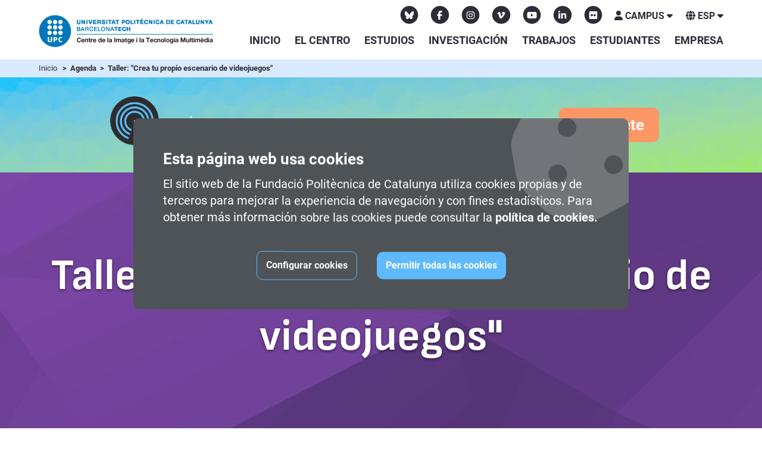

--- FILE ---
content_type: text/html; charset=utf-8
request_url: https://www.citm.upc.edu/esp/agenda/2016/04/02/taller-crea-el-teu-propi-escenari-de-videojocs/988/
body_size: 16593
content:
<!DOCTYPE html PUBLIC "-//W3C//DTD XHTML 1.0 Transitional//EN" "http://www.w3.org/TR/xhtml1/DTD/xhtml1-transitional.dtd">
<html xmlns="http://www.w3.org/1999/xhtml" lang="es">
<head>
<link rel="alternate" href="https://www.citm.upc.edu/cat/agenda/2016/04/02/taller-crea-el-teu-propi-escenari-de-videojocs/988/" hreflang="ca"/>
<link rel="alternate" href="https://www.citm.upc.edu/esp/agenda/2016/04/02/taller-crea-el-teu-propi-escenari-de-videojocs/988/" hreflang="es"/>
<link rel="alternate" href="https://www.citm.upc.edu/ing/agenda/2016/04/02/taller-crea-el-teu-propi-escenari-de-videojocs/988/" hreflang="en"/>
<link rel="alternate" type="application/rss+xml" title="RSS de las últimas noticias" href="/esp/noticies/rss/"/>
<link rel="alternate" type="application/rss+xml" title="RSS de los últimos actos" href="/esp/agenda/rss/"/>
<link rel="canonical" href="https://www.citm.upc.edu/esp/agenda/2016/04/02/taller-crea-el-teu-propi-escenari-de-videojocs/988/"/>
<meta name="robots" content="index, follow">
<meta name="description" value=' Usaremos el popular motor de juego Unity para crear un nivel de juego funcional y adaptarlo a la realidad virtual (oculus rift). Crearemos nuestro entorno virtual de forma sencilla y divertida usando las t&eacute;cnicas y herramientas m&aacute;s...'/>
<meta property="og:title" content="Taller: &quot;Crea tu propio escenario de videojuegos&quot;"/>
<meta property="og:site_name" content="CITM | Grado Videojuegos | Grado Multimedia | Grado Animación | UPC Barcelona"/>
<meta property="og:description" content="Usaremos el popular motor de juego Unity para crear un nivel de juego funcional y adaptarlo a la realidad virtual (oculus rift). Crearemos nuestro entorno virtual de forma sencilla y divertida usando las t&eacute;cnicas y herramientas m&aacute;s habituales en la industria de videojuegos."/>
<meta property="og:image" content="https://www.citm.upc.edu/templates/new/img/logo_citm_redes_sociales.png"/>
<meta property="og:url" content="https://www.citm.upc.edu/esp/agenda/2016/04/02/taller-crea-el-teu-propi-escenari-de-videojocs/988/"/>
<meta name="twitter:card" content="summary_large_image"/>
<meta name="twitter:title" content="Taller: &quot;Crea tu propio escenario de videojuegos&quot;"/>
<meta name="twitter:image" content="https://www.citm.upc.edu/uploads/curriculums/fotos_events_citm/699_4.jpg"/>
<meta name="twitter:url" content="https://www.citm.upc.edu/esp/agenda/2016/04/02/taller-crea-el-teu-propi-escenari-de-videojocs/988/"/>
<title>CITM | Taller: "Crea tu propio escenario de videojuegos"</title>
<meta name="google-site-verification" content="ecCNEBQl4La9iTEBEvMy0JdUjt0bru7ugRShg65tZ7c"/>
<link rel="shortcut icon" type="image/x-icon" href="/templates/new/img/favicon.ico">
<link rel="apple-touch-icon-precomposed" sizes="72x72" href="/templates/new/img/xapple-touch-icon-72x72-precomposed.png.pagespeed.ic.JQB1E3Geso.webp"/>
<link rel="apple-touch-icon-precomposed" sizes="114x114" href="/templates/new/img/xapple-touch-icon-114x114precomposed.png.pagespeed.ic.SThuAs6yOD.webp"/>
<link rel="apple-touch-icon-precomposed" sizes="144x144" href="/templates/new/img/xapple-touch-icon-144x144-precomposed.png.pagespeed.ic.t25R2ZKCEk.webp"/>
<meta http-equiv="Content-Type" content="text/html; charset=utf-8"/>
<!--[if IE 9]>
	<link rel="stylesheet" href="/templates/new/css/ie.css">
	<![endif]-->
<link rel="stylesheet" href="/templates/new/js/A.jquery-ui,,_jquery-ui.css+swiper,,_css,,_swiper.min.css+colorbox,,_colorbox.css,,qv==1519813264+perfect-scrollbar,,_css,,_perfect-scrollbar.css,,qv==1519813269+jQuery.ellipsis,,_jquery.ellipsis.css,Mcc.-RCBdEyyiY.css.pagespeed.cf.MUm-7x8sq2.css"/>
<link rel="stylesheet" href="/templates/new/css/A.index.css,qv=1764595387.pagespeed.cf.-A0BH6FI7n.css">
<meta name="viewport" content="width=device-width, initial-scale=1,user-scalable=no">
<meta name="HandheldFriendly" content="true"/>
<script src='https://www.google.com/recaptcha/api.js?onload=CaptchaCallback&render=explicit&hl={if $lang=="ing"}en{else if $lang=="esp"}es{else}ca{/if}' async defer></script>
<script async src='https://www.googletagmanager.com/gtag/js?id=UA-151062-4'></script>
<script>window.dataLayer=window.dataLayer||[];function gtag(){dataLayer.push(arguments);}gtag('consent','default',{'ad_storage':'denied','ad_user_data':'denied','ad_personalization':'denied','analytics_storage':'denied'});gtag('js',new Date());gtag('config','UA-1480580-1');gtag('config','G-VJ4ZL2YKBB');</script>
</head>
<body> <noscript></noscript>
<script>function setCookie(name,value,expires,path,theDomain,secure){value=escape(value);var theCookie=name+"="+value+((expires)?"; expires="+expires.toGMTString():"")+((path)?"; path="+path:"")+((theDomain)?"; domain="+theDomain:"")+((secure)?"; secure":"");document.cookie=theCookie;}</script>
<script>function configureCookie(aceptarTot){cookie_estadistiques="0";cookie_marketing="0";politica_cookie="";var cookieToday=new Date();var expiryDate=new Date(cookieToday.getTime()+(1*365*24*60*60*1000));if(aceptarTot){cookie_estadistiques="1";cookie_marketing="1";politica_cookie="SET_ALL";}else{politica_cookie="SET_NONE";if(document.getElementById('cook_estadistiques').checked){cookie_estadistiques="1";politica_cookie="SET_PARTIAL";}if(document.getElementById('cook_marketing').checked){cookie_marketing="1";politica_cookie="SET_PARTIAL";}expiryDate=new Date(cookieToday.getTime()+(1*7*24*60*60*1000));}setCookie("politica_cookie",politica_cookie,expiryDate,"/");setCookie("cookie_estadistiques",cookie_estadistiques,expiryDate,"/");setCookie("cookie_marketing",cookie_marketing,expiryDate,"/");window.location.href=window.location.href;}function mostrarDetallCookies(){document.getElementById('mostrarDetall').style.display="none";document.getElementById('amagarDetall').style.display="block";document.getElementById('detallCookies').style.display="block";}function amagarDetallCookies(){document.getElementById('amagarDetall').style.display="none";document.getElementById('mostrarDetall').style.display="block";document.getElementById('detallCookies').style.display="none";}</script>
<div class="avis_cookies band" id="avis_cookies">
<div class="band_content">
<div class="icon_cookie">
<i class="fas fa-cookie"></i>
</div>
<p class="cook_title">
Esta página web usa cookies
</p>
<p class="cook_text">
El sitio web de la Fundació Politècnica de Catalunya utiliza cookies propias y de terceros para mejorar la experiencia de navegación y con fines estadísticos. Para obtener más información sobre las cookies puede consultar la
<a href="https://www.fpc.upc.edu/politica_cookies_esp.php" target="_blank" rel="noopener">
política de cookies.
</a></p>
<div class="buttons_container">
<div class="button butonKO great" onclick='$(".checkboxContainer").slideDown()'>
Configurar cookies
</div>
<div class="button butonOK great" onclick='configureCookie(true);'>
Permitir todas las cookies
</div>
<div class="checkboxContainer" style="display:none">
<input type="checkbox" class="white" name="cook_requerides" id="cook_requerides" value="1" checked disabled><label for="cook_requerides">
Necesarias
</label>
<input type="checkbox" class="white" name="cook_estadistiques" id="cook_estadistiques" value="1"><label for="cook_estadistiques">
Estadísticas
</label>
<input type="checkbox" class="white" name="cook_marketing" id="cook_marketing" value="1"><label for="cook_marketing">
Marketing
</label>
<div class="detall" id="detallCookies" style="display:block">
<b>
INFORMACIÓN
</b><br>
<p>
Las cookies son pequeños archivos de texto que las páginas web pueden utilizar para hacer más eficiente la experiencia del usuario.<br/>
La ley afirma que podemos almacenar cookies en su dispositivo si son estrictamente necesarias para el funcionamiento de esta página. Para todos los demás tipos de cookies necesitamos su permiso.<br/>
Esta página utiliza tipos diferentes de cookies. Algunas cookies son colocadas por servicios de terceros que aparecen en nuestras páginas.<br/>
En cualquier momento puede cambiar o retirar su consentimiento desde la Declaración de cookies en nuestro sitio web.<br/>
Obtenga más información sobre quiénes somos, cómo puede contactarnos y cómo procesamos los datos personales en nuestra <a href="https://www.fpc.upc.edu/gpdr_privacitat_esp.php" target="_blank" rel="noopener">política de privacidad</a>.<br/>
Al contactarnos respecto a su consentimiento, por favor, indique su identificación y la fecha de su consentimiento.<br/>
</p>
<B>
DECLARACIÓN DE COOKIES
</B><br>
<b>	Necesarias
:</b>
<p>
Las cookies necesarias ayudan a hacer una página web utilizable activando funciones básicas como la navegación en la página y el acceso a áreas seguras de la página web. La página web no puede funcionar adecuadamente sin estas cookies.
</p>
<table>
<thead>
<tr>
<th>Nombre</th>
<th>Proveedor</th>
<th>Propósito</th>
<th>Caducidad</th>
<th>Tipo</th>
</tr>
</thead>
<tbody>
<tr>
<td>lang</td>
<td>www.fpc.upc.edu</td>
<td>
Guardar el idioma de visualización de la web
</td>
<td>2 años</td>
<td>HTTP</td>
</tr>
<tr>
<td>politica_cookie</td>
<td>www.fpc.upc.edu</td>
<td>
Guardar el consentimiento general de cookies en el dominio actual.
</td>
<td>1 año</td>
<td>HTTP</td>
</tr>
<tr>
<td>cookie_estadistiques</td>
<td>www.fpc.upc.edu</td>
<td>
Guardar el consentimiento de cookies estadísticas en el dominio actual.
</td>
<td>1 año</td>
<td>HTTP</td>
</tr>
<tr>
<td>cookie_marketing</td>
<td>www.fpc.upc.edu</td>
<td>
Guardar el consentimiento de cookies de marketing en el dominio actual.
</td>
<td>1 año</td>
<td>HTTP</td>
</tr>
<tr>
<td>PHPSESSID</td>
<td>www.fpc.upc.edu</td>
<td>
Conserva el estado de la sesión del usuario en las solicitudes de página.
</td>
<td>Sessió</td>
<td>HTTP</td>
</tr>
<tr>
<td>CONSENT [x3]</td>
<td><a href="https://policies.google.com/privacy" target="_blank">Google</a></td>
<td>Used to detect if the visitor has accepted the marketing and analytics category in the cookie banner. This cookie is necessary for GDPR-compliance of the website.</td>
<td>2 años</td>
<td>HTTP</td>
</tr>
</tbody>
</table>
<b>
Estadísticas
:</b>
<p>
Las cookies estadísticas ayudan a los propietarios de páginas web a comprender cómo interactúan los visitantes con las páginas web reuniendo y proporcionando información de forma anónima.
</p>
<table>
<thead>
<tr>
<th>Nombre</th>
<th>Proveedor</th>
<th>Propósito</th>
<th>Caducidad</th>
<th>Tipo</th>
</tr>
</thead>
<tbody>
<tr>
<td>_ga</td>
<td><a href="https://policies.google.com/privacy" target="_blank">Google</a></td>
<td>Registers a unique ID that is used to generate statistical data on how the visitor uses the website.</td>
<td>2 años</td>
<td>HTTP</td>
</tr>
<tr>
<td>_ga_#</td>
<td><a href="https://policies.google.com/privacy" target="_blank">Google</a></td>
<td>Used by Google Analytics to collect data on the number of times a user has visited the website as well as dates for the first and most recent visit.</td>
<td>2 años</td>
<td>HTTP</td>
</tr>
<tr>
<td>_gat</td>
<td><a href="https://policies.google.com/privacy" target="_blank">Google</a></td>
<td>Used by Google Analytics to throttle request rate</td>
<td>1 dia</td>
<td>HTTP</td>
</tr>
<tr>
<td>_gid</td>
<td><a href="https://policies.google.com/privacy" target="_blank">Google</a></td>
<td>Registers a unique ID that is used to generate statistical data on how the visitor uses the website.</td>
<td>1 dia</td>
<td>HTTP</td>
</tr>
</tbody>
</table>
<b>	Marketing
:</b>
<p>
Las cookies de marketing se utilizan para rastrear a los visitantes en las páginas web. La intención es mostrar anuncios relevantes y atractivos para el usuario individual, y por lo tanto, más valiosos para los editores y terceros anunciantes.
</p>
<table>
<thead>
<tr>
<th>Nombre</th>
<th>Proveedor</th>
<th>Propósito</th>
<th>Caducidad</th>
<th>Tipo</th>
</tr>
</thead>
<tbody>
<tr>
<td>_GRECAPTCHA</td>
<td><a href="https://policies.google.com/privacy">Google</a></td>
<td>This cookie is used to distinguish between humans and bots. This is beneficial for the website, in order to make valid reports on the use of their website.</td>
<td>179 dies</td>
<td>HTTP</td>
</tr>
<tr>
<td>last_campaign</td>
<td>www.fpc.upc.edu</td>
<td>
Guardar la última campaña por lo que el usuario ha llegado al sitio web.
</td>
<td>6 meses</td>
<td>HTTP</td>
</tr>
<tr>
<td>campaign_XX</td>
<td>www.fpc.upc.edu</td>
<td>
Guardar todas las campañas por lo que el usuario ha llegado al sitio web.
</td>
<td>6 meses</td>
<td>HTTP</td>
</tr>
<tr>
<td>ads/ga-audiences</td>
<td><a href="https://policies.google.com/privacy" target="_blank">Google</a></td>
<td>Used by Google AdWords to re-engage visitors that are likely to convert to customers based on the visitor's online behaviour across websites.	S</td>
<td>Sessió</td>
<td>Pixel</td>
</tr>
<tr>
<td>NID</td>
<td><a href="https://policies.google.com/privacy" target="_blank">Google</a></td>
<td>Registers a unique ID that identifies a returning user's device. The ID is used for targeted ads.</td>
<td>6 meses</td>
<td>HTTP</td>
</tr>
<tr>
<td>bcookie</td>
<td><a href="https://www.linkedin.com/legal/privacy-policy" target="_blank">LinkedIn</a></td>
<td>Used by the social networking service, LinkedIn, for tracking the use of embedded services.</td>
<td>2 años</td>
<td>HTTP</td>
</tr>
<tr>
<td>bscookie</td>
<td><a href="https://www.linkedin.com/legal/privacy-policy" target="_blank">LinkedIn</a></td>
<td>Used by the social networking service, LinkedIn, for tracking the use of embedded services.</td>
<td>2 años</td>
<td>HTTP</td>
</tr>
<tr>
<td>lidc</td>
<td><a href="https://www.linkedin.com/legal/privacy-policy" target="_blank" LinkedIn< a></td>
<td>Used by the social networking service, LinkedIn, for tracking the use of embedded services.</td>
<td>1 dia</td>
<td>HTTP</td>
</tr>
<tr>
<td>i/jot</td>
<td><a href="https://twitter.com/en/privacy" target="_blank">Twitter Inc.</a></td>
<td>Sets a unique ID for the visitor, that allows third party advertisers to target the visitor with relevant advertisement. This pairing service is provided by third party advertisement hubs, which facilitates real-time bidding for advertisers.</td>
<td>Session</td>
<td>Pixel</td>
</tr>
<tr>
<td>_fbp [x2]</td>
<td><a href="https://www.facebook.com/policy.php/" target="_blank">Meta Platforms, Inc.</a></td>
<td>Used by Facebook to deliver a series of advertisement products such as real time bidding from third party advertisers.</td>
<td>3 meses</td>
<td>HTTP</td>
</tr>
</tbody>
</table>
</div>
<br>
<div class="button butonOK great" onclick='configureCookie(false);'>
Aceptar solo las seleccionadas
</div>
</div>
</div>
</div>
</div>
<div class="protocol_covid_files band">
<div class="band_content">
<p class="cook_title">Protocolos COVID-19 para el desarrollo de actividades del Centre de la Imatge i la Tecnologia Multimèdia (CITM)
</p>
<div class="protocol_covid_close">
<i class="fas fa-times"></i>
</div>
<p class="cook_text">Estos protocolos están sujetos a revisión permanente. Todos los profesores y estudiantes del CITM tienen que velar por su cumplimiento.
</p>
<div class="buttons_container">
<div class="button great" style="padding:10px; width: 100%">
<div class="button_icon">
<img src="[data-uri]"/>
</div>
<a href="/templates/new/files/Protocol_COVID19_CITM_TR12_esp.pdf" target="_blank" rel="noopener">
<div class="button_title">
Protocolo COVID-19 en el edificio TR12 (Terrassa)
</div>
</a>
</div>
<div class="button great" style="padding:10px; width: 100%">
<div class="button_icon">
<img src="[data-uri]"/>
</div>
<a href="/templates/new/files/Protocol_COVID19_CITM_TTC_esp.pdf" target="_blank" rel="noopener">
<div class="button_title">
Protocolo COVID-19 en la UPC School (Barcelona)
</div>
</a>
</div>
</div>
</div>
</div>
<div class="back_to_top tooltip">
<span class="fa-stack fa-lg">
<i class="fa fa-circle fa-stack-2x " data-fa-transform="flip-h"></i>
<i class="fas fa-angle-double-up fa-stack-1x  fa-inverse"></i>
</span>
</div>
<a href="/esp/estudis/graus/portes-obertes/"><div class="go_to_jpo go_to_formu disableTooltipMobile ">
<div class="icon"><svg class="svg-inline--fa fa-calendar-alt fa-w-14" aria-hidden="true" focusable="false" data-prefix="fas" data-icon="calendar-alt" role="img" xmlns="http://www.w3.org/2000/svg" viewBox="0 0 448 512" data-fa-i2svg=""><path fill="currentColor" d="M0 464c0 26.5 21.5 48 48 48h352c26.5 0 48-21.5 48-48V192H0v272zm320-196c0-6.6 5.4-12 12-12h40c6.6 0 12 5.4 12 12v40c0 6.6-5.4 12-12 12h-40c-6.6 0-12-5.4-12-12v-40zm0 128c0-6.6 5.4-12 12-12h40c6.6 0 12 5.4 12 12v40c0 6.6-5.4 12-12 12h-40c-6.6 0-12-5.4-12-12v-40zM192 268c0-6.6 5.4-12 12-12h40c6.6 0 12 5.4 12 12v40c0 6.6-5.4 12-12 12h-40c-6.6 0-12-5.4-12-12v-40zm0 128c0-6.6 5.4-12 12-12h40c6.6 0 12 5.4 12 12v40c0 6.6-5.4 12-12 12h-40c-6.6 0-12-5.4-12-12v-40zM64 268c0-6.6 5.4-12 12-12h40c6.6 0 12 5.4 12 12v40c0 6.6-5.4 12-12 12H76c-6.6 0-12-5.4-12-12v-40zm0 128c0-6.6 5.4-12 12-12h40c6.6 0 12 5.4 12 12v40c0 6.6-5.4 12-12 12H76c-6.6 0-12-5.4-12-12v-40zM400 64h-48V16c0-8.8-7.2-16-16-16h-32c-8.8 0-16 7.2-16 16v48H160V16c0-8.8-7.2-16-16-16h-32c-8.8 0-16 7.2-16 16v48H48C21.5 64 0 85.5 0 112v48h448v-48c0-26.5-21.5-48-48-48z"></path></svg></div>
<div class="text">Jornadas de puertas abiertas
</div>
</div></a>
<div class="logo_print logo  hidden"></div>
<div class="header">
<div class="principal band ">
<div class="band_content">
<a href="/esp/"><div class="logo "></div></a>
<div class="social">
<ul>
<li>
<a href="https://bsky.app/profile/citm-upc.bsky.social" target="_blank" rel="noopener" aria-label="Bluesky CITM">
<span class="fa-stack fa-lg">
<i class="fa fa-circle fa-stack-2x"></i>
<i class="fa-brands fa-bluesky fa-stack-1x fa-inverse"></i>
</span>
</a>
</li>
<li>
<a href="https://www.facebook.com/CITM.UPC/" target="_blank">
<span class="fa-stack fa-lg">
<i class="fa fa-circle fa-stack-2x"></i>
<i class="fab fa-facebook-f fa-stack-1x fa-inverse"></i>
</span>
</a>
</li>
<li>
<a href="https://instagram.com/citm_upc" target="_blank">
<span class="fa-stack fa-lg">
<i class="fa fa-circle fa-stack-2x"></i>
<i class="fab fa-instagram fa-stack-1x fa-inverse"></i>
</span>
</a>
</li>
<li>
<a href="https://vimeo.com/citm" target="_blank">
<span class="fa-stack fa-lg">
<i class="fa fa-circle fa-stack-2x"></i>
<i class="fab fa-vimeo-v fa-stack-1x fa-inverse"></i>
</span>
</a>
</li>
<li>
<a href="https://www.youtube.com/@CITM_UPC" target="_blank">
<span class="fa-stack fa-lg">
<i class="fa fa-circle fa-stack-2x"></i>
<i class="fab fa-youtube fa-stack-1x fa-inverse"></i>
</span>
</a>
</li>
<li>
<a href="https://www.linkedin.com/school/2462415/" target="_blank">
<span class="fa-stack fa-lg">
<i class="fa fa-circle fa-stack-2x"></i>
<i class="fab fa-linkedin-in fa-stack-1x fa-inverse"></i>
</span>
</a>
</li>
<li>
<a href="http://www.flickr.com/photos/citmupc/" target="_blank">
<span class="fa-stack fa-lg">
<i class="fa fa-circle fa-stack-2x"></i>
<i class="fab fa-flickr fa-stack-1x fa-inverse"></i>
</span>
</a>
</li>
</ul>
</div>
<div class="menu_burguer_button">
<i class="fas fa-bars fa-2x"></i>
</div>
<div class="menu_burguer_button_close">
<i class="fas fa-times fa-2x"></i>
</div>
<div class="menu_vertical">
<ul class="menu_language">
<a href="/cat/agenda/2016/04/02/taller-crea-el-teu-propi-escenari-de-videojocs/988/" class=""><li>CAT</li></a>
<a href="/esp/agenda/2016/04/02/taller-crea-el-teu-propi-escenari-de-videojocs/988/" class="selected"><li>ESP</li></a>
<a href="/ing/agenda/2016/04/02/taller-crea-el-teu-propi-escenari-de-videojocs/988/" class=""><li>ENG</li></a>
</ul>
<div class="social_vertical"></div>
</div>
<div class="menu_horizontal">
<ul class="menu_principal">
<li class=" inici"><a href="/esp/">Inicio</a></li>
<li class="" section="citm"><span>El Centro<i class="fas fa-plus"></i><i class="fas fa-minus"></i></span>
<div class="submenu_container">
<ul class="submenu_citm">
<li class=""><a href="/esp/citm/presentacio/"><i class="fas fa-chevron-circle-right"></i> Presentación</a></li>
<li class=""><a href="/esp/citm/quisom/"><i class="fas fa-chevron-circle-right"></i> Quienes somos</a></li>
<li class=""><a href="/esp/citm/onsom/"><i class="fas fa-chevron-circle-right"></i> ¿Dónde estamos?</a></li>
<li class=""><a href="/esp/citm/equipaments/"><i class="fas fa-chevron-circle-right"></i> Equipamientos</a></li>
<li class=""><a href="/esp/citm/saiq/"><i class="fas fa-chevron-circle-right"></i> Sistema de Calidad</a></li>
<li class=""><a href="/esp/citm/ofertes/"><i class="fas fa-chevron-circle-right"></i> Ofertas para docentes</a></li>
</ul>
</div>
</li>
<li class="" section="estudis"><span>Estudios<i class="fas fa-plus"></i><i class="fas fa-minus"></i></span>
<div class="submenu_container">
<ul>
<li class=""><a href="/esp/estudis/presentacio/"><i class="fas fa-chevron-circle-right"></i> Presentación</a></li>
<li class=""><a href="/esp/estudis/grau-animacio/"><i class="fas fa-chevron-circle-right"></i> Grado en Animación</a></li>
<li class=""><a href="/esp/estudis/grau-multimedia/"><i class="fas fa-chevron-circle-right"></i> Grado en Multimedia</a></li>
<li class=""><a href="/esp/estudis/graus-videojocs/"><i class="fas fa-chevron-circle-right"></i> Grados en Videojuegos</a></li>
<li class=""><a href="/esp/estudis/doctorat/"><i class="fas fa-chevron-circle-right"></i> Doctorado</a></li>
<li class=""><a href="/esp/estudis/postgraus/"><i class="fas fa-chevron-circle-right"></i> Posgrados</a></li>
</ul>
</div>
</li>
<li class="" section="recerca"><span>Investigación<i class="fas fa-plus"></i><i class="fas fa-minus"></i></span>
<div class="submenu_container">
<ul>
<li class=""><a href="/esp/recerca/grup/"><i class="fas fa-chevron-circle-right"></i> Grupo de investigación</a></li>
<li class=""><a href="/esp/recerca/projectes/"><i class="fas fa-chevron-circle-right"></i> Proyectos</a></li>
<li class=""><a href="/esp/recerca/publicacions/"><i class="fas fa-chevron-circle-right"></i> Publicaciones</a></li>
<li class=""><a href="/esp/recerca/seminaris/"><i class="fas fa-chevron-circle-right"></i> Seminarios</a></li>
</ul>
</div>
</li>
<li class="" section="treballs"><span>Trabajos<i class="fas fa-plus"></i><i class="fas fa-minus"></i></span>
<div class="submenu_container">
<ul>
<li class=""><a href="/esp/treballs/grau-animacio/"><i class="fas fa-chevron-circle-right"></i> Grado en Animación</a></li>
<li class=""><a href="/esp/treballs/grau-multimedia/"><i class="fas fa-chevron-circle-right"></i> Grado en Multimedia</a></li>
<li class=""><a href="/esp/treballs/graus-videojocs/"><i class="fas fa-chevron-circle-right"></i> Grados en Videojuegos</a></li>
<li class=""><a href="/esp/treballs/grau/"><i class="fas fa-chevron-circle-right"></i> Todos</a></li>
</ul>
</div>
</li>
<li class="" section="alumnes"><span>Estudiantes<i class="fas fa-plus"></i><i class="fas fa-minus"></i></span>
<div class="submenu_container">
<ul>
<li class=""><a href="/esp/alumnes/futur-estudiant/"><i class="fas fa-chevron-circle-right"></i> Futuro estudiante</a></li>
<li class=""><a href="/esp/alumnes/estudiants-nou-ingres/"><i class="fas fa-chevron-circle-right"></i> Matrícula nuevo ingreso</a></li>
<li class=""><a href="/esp/alumnes/beques/"><i class="fas fa-chevron-circle-right"></i> Becas y ayudas</a></li>
<li class=""><a href="/esp/alumnes/practiques-empresa/"><i class="fas fa-chevron-circle-right"></i> Prácticas</a></li>
<li class=""><a href="/esp/alumnes/estudis-mobilitat/"><i class="fas fa-chevron-circle-right"></i> Internacional</a></li>
<li class=""><a href="/esp/alumnes/alumni/"><i class="fas fa-chevron-circle-right"></i> Alumni</a></li>
</ul>
</div>
</li>
<li class="" section="empresa"><span>Empresa<i class="fas fa-plus"></i><i class="fas fa-minus"></i></span>
<div class="submenu_container">
<ul>
<li class=""><a href="/esp/empresa/alumnes-practiques/"><i class="fas fa-chevron-circle-right"></i> Estudiantes en prácticas</a></li>
<li class=""><a href="/esp/empresa/borsa-treball/"><i class="fas fa-chevron-circle-right"></i> Bolsa de trabajo</a></li>
<li class=""><a href="/esp/empresa/desenvolupament-projectes/"><i class="fas fa-chevron-circle-right"></i> Desarrollo de proyectos</a></li>
</ul>
</div>
</li>
</ul>
</div>
<div class="campus">
<span class="titol tooltip_opener" tooltip="tooltip_campus"><i class="fas fa-user"></i> Campus <i class="fas fa-caret-down"></i></span>
<div class="tooltip_page tooltip_campus">
<form name="formulario" method="post" target="_blank" class="formulario_campus">
<input name="login" type="hidden" id="login" value="1"/>
<input name="response" type="hidden" id="response"/>
<input name="challenge" type="hidden" id="challenge" value="sb054adbjjok39dmh35h1ieju6"/>
<input id="username" name="username" type="text" class="login" autocapitalize="off" autocorrect="off" placeholder="Usuario"/><br>
<input id="password" name="password" type="password" class="password" value="" onkeypress=" if(event.keyCode==13) do_submit(1)" autocapitalize="off" autocorrect="off" placeholder="Clave"/>
<input name="next" type="hidden" id="next" value=""/>
<div class="g-recaptcha hidden" id="grecaptchaFormCampus" data-sitekey="6Lc82TEgAAAAAFsbDjqggFK1HLbeUJB6Ra0zmAnh"></div><br>
</form>
<div class="entrar button " onclick="do_submit(1)">Entrar</div>
<div class="lost_password"><a href="https://campus.citm.upc.edu/esp/forgotPass/" onclick='window.open(this.href , "" , "width=600,height=320,scrollbars=NO,resizable=NO,directories=NO,menubar=NO,status=NO,titlebar=NO,toolbar=NO"); return false;'>¿Has olvidado los datos de acceso?</a></div>
<div class="error_campus" id="err_manteniment"> Campus en mantenimiento</div>
<div class="error_campus" id="err_log_pass"> Usuario y/o clave incorrectos</div>
<div class="error_campus" id="err_inactiu"> No tienes ningún entorno activo</div>
<div class="error_campus" id="err_restringit"> Tu acceso ha sido restringido. Consulta con el departamento de administración</div>
<div class="error_campus" id="err_access_down"> Por problemas técnicos el campus virtual es inaccesible. Estamos trabajando para solucionarlo. Disculpa las molestias.</div>
<div class="error_campus" id="err_no_autorizado"> No tienes autorización para realizar esta llamada. Puedes consultar en webmaster.fpc@fpc.upc.edu</div>
<div class="error_campus" id="err_maxintents"> Ha superado el número máximo de intentos. Su usuario está bloqueado temporalmente. Vuelve a acceder dentro de un rato.</div>
<div class="error_campus" id="err_login_no_email"> El nombre de usuario no es un correo electrónico</div>
<div class="error_campus" id="err_no_robot"> Tienes que realizar la verificación para comprobar que no eres un robot.</div>
</div>
</div>
<div class="languages tooltip_opener" tooltip="tooltip_language">
<i class="fas fa-globe"></i> esp <i class="fas fa-caret-down"></i>
<div class="tooltip_page tooltip_language">
<ul class="menu_tooltip">
<a href="/cat/agenda/2016/04/02/taller-crea-el-teu-propi-escenari-de-videojocs/988/"><li>Catalán</li></a>
<a href="/esp/agenda/2016/04/02/taller-crea-el-teu-propi-escenari-de-videojocs/988/"><li>Español</li></a>
<a href="/ing/agenda/2016/04/02/taller-crea-el-teu-propi-escenari-de-videojocs/988/"><li>Inglés</li></a>
</ul>
</div>
</div>
</div>
</div>
<div class="path band">
<div class="band_content">
<a href="/esp/">Inicio</a>&nbsp;
&nbsp;>&nbsp;
Agenda	&nbsp;>&nbsp;
Taller: "Crea tu propio escenario de videojuegos"	</div>
</div>
<div class="subheader banner_gran band">
<div class="band_content "><img src="/templates/new/img/xicono-puntero.png.pagespeed.ic.y6DUyrGBJH.webp"><span class="jpo_inici">Apúntate a las</span> <span><b>Jornadas de puertas abiertas</b></span> <a href="/esp/estudis/graus/portes-obertes/"><div class="button ">Inscríbete</div></a></div>
</div>
</div>
<div class="content content_with_subheader banner_gran  collapsator_container">
<div class="band banner_inside" style="background:linear-gradient(rgba(0,0,0,.15),rgba(0,0,0,.15)) , url(/templates/new/img/ximg-grados.jpg.pagespeed.ic.d-8VhMXYLD.webp)">
<div class="band_content default_margins">
<h1 class="banner_titol ">Taller: "Crea tu propio escenario de videojuegos"</h1>
</div>
</div>
</div>
<div class="band interior ">
<div class="band_content default_margins" style="padding-top: 0 !important;">
<div class="dades_importants">
<b>Fecha:</b> 02-04-2016
<br>
<b>Horario:</b> 12:30 a 14:00
<br>
<b>Lugar:</b> <a target="_blank" class="link" href="http://www.citm.upc.edu/esp/citm/onsom/">CITM (Igualtat, 33. Terrassa)</a><br>
<div class="center" style="margin-top:10px">
</div>
</div>
<div class="text">
<p>Usaremos el popular motor de juego Unity para crear un nivel de juego funcional y adaptarlo a la realidad virtual (oculus rift). Crearemos nuestro entorno virtual de forma sencilla y divertida usando las t&eacute;cnicas y herramientas m&aacute;s habituales en la industria de videojuegos.</p>
</div>
<div class="social_footer">
<iframe src="//www.facebook.com/plugins/like.php?locale=es_ES&href=http%3A%2F%2Fwww.citm.upc.edu%2Fesp%2Fagenda%2F2016%2F04%2F02%2Ftaller-crea-el-teu-propi-escenari-de-videojocs%2F988%2F&amp;send=false&amp;layout=button_count&amp;show_faces=false&amp;action=like&amp;colorscheme=light&amp;font" scrolling="no" frameborder="0" style="border:none; overflow:hidden; width:88px; height:20px;" allowTransparency="true"></iframe>
<a href="https://twitter.com/share" class="twitter-share-button" data-url="" data-text="Taller: " Crea tu propio escenario de videojuegos"" data-via="CITM_UPC" data-lang="es">Tweet</a>
<script>!function(d,s,id){var js,fjs=d.getElementsByTagName(s)[0];if(!d.getElementById(id)){js=d.createElement(s);js.id=id;js.src="//platform.twitter.com/widgets.js";fjs.parentNode.insertBefore(js,fjs);}}(document,"script","twitter-wjs");</script>
<script src="//platform.linkedin.com/in.js" type="text/javascript"></script><script type="IN/Share" data-counter="right"></script>
</div>
</div>
</div>
</div>
</div>
<div class="footer band">
<div class="band_content">
<div class="menu_footer"></div>
<div class="logos_container">
<div class="logo">
<a href="/esp/"><img class="lazy" src="[data-uri]" data-src="/templates/new/img/xlogoCITMWhiteFooter.png.pagespeed.ic.t10NYENCir.webp" alt="Centro de la Imagen y la Tecnología Multimedia" title="Centro de la Imagen y la Tecnología Multimedia"></a>
</div>
<div class="adreca">
<b>CITM</b><br>
C/ de la Igualtat, 33, 08222 Terrassa<br>
Tel. 93 112 03 67 <a href="mailto:info.citm@citm.upc.edu">info.citm@citm.upc.edu</a>
</div>
<div class="social">
</div>
</div>
<div class="links_container">
<ul>
<li><a href="https://www.upc.edu" target="_blank">UPC</a></li>
<li><a href="https://upcschool.upc.edu/esp/" target="_blank">UPC School</a></li>
<li><a href="http://upcvideogames.com/" target="_blank">UPC Videogames</a></li>
</ul>
</div>
<div class="copyright">© <a title="Fundació Politècnica de Catalunya" href="http://www.fpc.upc.edu/esp/" target="_blank">Fundació Politècnica de Catalunya</a> - <a href="https://www.fpc.upc.edu/avis_legal_esp.php" target="_blank">Avíso legal</a> - <a href="https://www.fpc.upc.edu/politica_cookies_esp.php" target="_blank">Política de cookies</a> - <a href="https://www.fpc.upc.edu/gpdr_privacitat_esp.php" target="_blank">Política de privacidad</a></div>
</div>
</div>
</div>
</div>
<script src="/templates/new/js/jquery.js,qv=1677662577.pagespeed.jm.LR0Y0tFySS.js"></script>
<script src="/templates/new/js/jquery-ui/jquery-ui.js,qv=1519813269.pagespeed.jm.vhIWpX0eXl.js"></script>
<script src="/templates/new/js/colorbox,_jquery.colorbox-min.js+codific.js,qv==1519813263+jQuery.ellipsis,_jquery.ellipsis.js.pagespeed.jc.QR8Qerj7Dc.js"></script><script>eval(mod_pagespeed_pKy6H0F2Lo);</script>
<script>eval(mod_pagespeed_sHvqBrwxQ2);</script>
<script>eval(mod_pagespeed_lE9xUvBuAD);</script>
<script src="/templates/new/js/swiper/js/swiper.min.js.pagespeed.jm.Ree-p50y97.js"></script>
<script src="/templates/new/js/perfect-scrollbar,_dist,_perfect-scrollbar.js+jquery.campus.js,qv==1720600786.pagespeed.jc.x0_tbihGmB.js"></script><script>eval(mod_pagespeed_DOJAvEaCfZ);</script>
<script>eval(mod_pagespeed_4FzkFfjd7l);</script>
<script defer src="/templates/new/js/fontawesome6/all.min.js?v=1740477744"></script>
<script defer src="/templates/new/js/jquery.lazy.min.js.pagespeed.jm.dPrLpQVVS5.js"></script>
<script defer src="/templates/new/js/sha256.min.js.pagespeed.jm.CojXSrN4YQ.js"></script>
<script>function isMobileDevice(){return(typeof window.orientation!=="undefined")||(navigator.userAgent.indexOf('IEMobile')!==-1);};var CaptchaCallback=function(){$('.g-recaptcha').each(function(index,el){var widgetId=grecaptcha.render(el,{'sitekey':el.getAttribute('data-sitekey')});$(this).attr('data-widget-id',widgetId);});};$(function(){if(isMobileDevice())selector_tooltip=".tooltip:not(.disableTooltipMobile)";else
selector_tooltip=".tooltip";$(selector_tooltip).tooltip({tooltipClass:"tooltip-styling",position:{my:"left top+15",at:"center bottom",collision:"flipfit"},content:function(){return $(this).prop('title');}});if(isMobileDevice())selector_tooltip=".tooltip_fix:not(.disableTooltipMobile)";else
selector_tooltip=".tooltip_fix";$(selector_tooltip).tooltip({tooltipClass:"tooltip-styling",position:{my:"left top+15",at:"center bottom",collision:"flipfit"},content:function(){return $(this).prop('title');},position:{my:"left+5 center",at:"right center"},close:function(event,ui){ui.tooltip.hover(function(){$(this).stop(true).fadeTo(400,1);},function(){$(this).fadeOut("400",function(){$(this).remove();})});}});$("a:not(.shadowbox) > input:button").not(".shadowbox").on('click',function(){location.href=$(this).closest("a").attr("href");});$("a.shadowbox").each(function(){if($(this).hasClass("linkIntern")||$(this).attr("href").indexOf("linkIntern")!=-1)$(this).colorbox({iframe:true,innerWidth:$(this).attr("widthIframe"),innerHeight:$(this).attr("heightIframe")});else if($(this).hasClass("linkExtern")||$(this).attr("href").indexOf("linkExtern")!=-1||$(this).attr("href").indexOf("esimatge")==-1)$(this).colorbox({iframe:true,width:"80%",height:"80%"});else
$(this).colorbox({scalePhotos:true,maxWidth:'70%'});});$(".collapsator").click(function(){if($(this).hasClass("title_band")&&$(".menu_grau:visible").length>0)return;var collapsator_container=$(this).closest('collapsator_container');if($(this).parent().find(".collapsable").is(":visible")){$(this).parent().find(".collapse_buttons:first .collapse-open").show();$(this).parent().find(".collapse_buttons:first .collapse-close").hide();$(this).parent().find(".collapsable:first").slideUp();}else{if(!$(this).hasClass("no_collapse_other")){collapsator_container.find(".collapsable:visible").slideUp();collapsator_container.find(".collapse_buttons .collapse-open").show();collapsator_container.find(".collapse_buttons .collapse-close").hide();}$(this).parent().find(".collapse_buttons:first .collapse-open").hide();$(this).parent().find(".collapse_buttons:first .collapse-close").show();$(this).parent().find(".collapsable:first").slideDown();}});});function openPopUp(url,altura){window.open(url,"","width=720,height="+altura+",scrollbars=yes,resizable=yes,directories=no,menubar=no,status=no,titlebar=no,toolbar=no");}</script>
<script>$(function(){$('.lazy').Lazy({effect:'fadeIn',visibleOnly:true,onError:function(element){console.log('error loading '+element.data('src'));},afterLoad:function(element){}});$(".tooltip_opener").click(function(){tooltip=$(this).attr("tooltip");$("."+tooltip).toggle();});$(".menu_burguer_button").click(function(){$(".menu_vertical ul.menu_principal > li.selected").find(".submenu_container").show();$(".menu_vertical ul.menu_principal > li.selected").find(".fa-plus").hide();$(".menu_vertical ul.menu_principal > li.selected").find(".fa-minus").show();$(".menu_burguer_button_close").show();$(".menu_vertical").slideDown();});$(".menu_burguer_button_close").click(function(){$(".menu_vertical").slideUp(function(){$(".menu_burguer_button_close").hide();});});$(".menu_vertical").on("click",".menu_principal > li >span",function(){li_actual=$(this).parent();if(li_actual.find(".fa-plus").is(":visible")){$(".menu_vertical .submenu_container:visible").slideUp();$(".menu_vertical .fa-minus").hide();$(".menu_vertical .fa-plus").show();li_actual.find(".submenu_container").slideDown();li_actual.find(".fa-plus").hide();li_actual.find(".fa-minus").show();}else{li_actual.find(".submenu_container").slideUp();li_actual.find(".fa-plus").show();li_actual.find(".fa-minus").hide();}});if($('.menu_vertical').length>0){const scrollObject=new PerfectScrollbar('.menu_vertical',{suppressScrollX:true,swipePropagation:false});}$(".menu_footer").append($(".menu_horizontal").html());$(".menu_vertical").prepend($(".menu_horizontal").html());$(".menu_vertical .social_vertical").append($(".header .social").html());$($(".menu_vertical .social_vertical>ul>li")[4]).before("<br>");$(".footer .social").append($(".header .social").html());});</script>
<script type="text/javascript">var error_omplir_camps="Tienes que rellenar todos los campos obligatorios";var error_numeric="El contenido ha de ser numérico y sin espacios";var error_url="La URL se ha introducido incorrectamente";var error_email_invalido="El email se ha introducido incorrectamente";var error_email_validacion="El e-mail se ha confirmado incorrectamente";var error_data_naixement="El formato de la fecha de nacimiento tiene que ser dd/mm/aaaa (Ej: 24/07/1998)";var error_codipostal_invalido="El código postal es inválido (Ex:08005)";var error_telefono_invalido="El teléfono se ha introducido incorrectamente";var error_naixement_dia="El día de nacimiento se ha introducido incorrectamente";var error_naixement_mes="El mes de nacimiento se ha introducido incorrectamente";var error_nif="El formato o letra del NIF es incorrecto (Ej: 12345678D)";var error_nie="El formato o letra del NIE es incorrecto (Ej: X12345678A)";var selec_jornada="Selecciona una jornada";var selec_estudis="Selecciona un estudio";var selec_oferta="Seleccionar al menos una oferta";var error_acompanyants="Selecciona el número de acompañantes";var error_cursos="Selecciona los cursos en los que estás interesado/a";var error_tipus_document="Seecciona el tipo de documento";var error_privacitat="Aceptar la política de protección de datos es obligatorio";var error_normativa="Es necesario rellenar la casilla 'He leído y acepto la normativa académica y económica'";var acepta_avis_legal="Se debe aceptar el aviso legal";var codis_pais=new Array(250);codis_pais['AF']='93';codis_pais['AL']='355';codis_pais['DE']='49';codis_pais['AD']='376';codis_pais['AO']='244';codis_pais['AI']='';codis_pais['AQ']='';codis_pais['AG']='1268';codis_pais['AN']='599';codis_pais['SA']='966';codis_pais['DZ']='213';codis_pais['AR']='54';codis_pais['AM']='374';codis_pais['AW']='';codis_pais['AU']='61';codis_pais['AT']='43';codis_pais['AZ']='994';codis_pais['BS']='242';codis_pais['BH']='973';codis_pais['BD']='880';codis_pais['BB']='246';codis_pais['BY']='375';codis_pais['BE']='32';codis_pais['BZ']='501';codis_pais['BJ']='229';codis_pais['BM']='';codis_pais['BT']='975';codis_pais['BO']='591';codis_pais['BA']='387';codis_pais['BW']='267';codis_pais['BR']='55';codis_pais['BN']='673';codis_pais['BG']='359';codis_pais['BF']='226';codis_pais['BI']='257';codis_pais['CV']='238';codis_pais['KH']='855';codis_pais['CM']='237';codis_pais['CA']='1';codis_pais['TD']='235';codis_pais['CL']='56';codis_pais['CN']='86';codis_pais['CY']='357';codis_pais['CO']='57';codis_pais['KM']='269';codis_pais['CG']='242';codis_pais['CD']='243';codis_pais['KP']='850';codis_pais['KR']='82';codis_pais['CR']='506';codis_pais['CI']='225';codis_pais['HR']='385';codis_pais['CU']='53';codis_pais['DK']='45';codis_pais['DJ']='253';codis_pais['DM']='767';codis_pais['EC']='593';codis_pais['EG']='20';codis_pais['SV']='503';codis_pais['ER']='291';codis_pais['SK']='42';codis_pais['SI']='386';codis_pais['ES']='34';codis_pais['US']='1';codis_pais['EE']='372';codis_pais['ET']='251';codis_pais['FJ']='679';codis_pais['PH']='63';codis_pais['FI']='358';codis_pais['FR']='33';codis_pais['GA']='241';codis_pais['GM']='220';codis_pais['GE']='995';codis_pais['GS']='';codis_pais['GH']='233';codis_pais['GI']='';codis_pais['GD']='473';codis_pais['GR']='30';codis_pais['GL']='';codis_pais['GP']='';codis_pais['GU']='';codis_pais['GT']='502';codis_pais['GF']='';codis_pais['GG']='';codis_pais['GN']='224';codis_pais['GQ']='240';codis_pais['GW']='245';codis_pais['GY']='592';codis_pais['HT']='509';codis_pais['HN']='504';codis_pais['HK']='852';codis_pais['HU']='36';codis_pais['IN']='91';codis_pais['ID']='62';codis_pais['IR']='98';codis_pais['IQ']='964';codis_pais['IE']='353';codis_pais['BV']='';codis_pais['CX']='';codis_pais['IM']='';codis_pais['HM']='';codis_pais['NF']='';codis_pais['IS']='354';codis_pais['AX']='';codis_pais['KY']='345';codis_pais['CC']='';codis_pais['CK']='682';codis_pais['UM']='';codis_pais['FO']='';codis_pais['FK']='';codis_pais['MP']='';codis_pais['MH']='692';codis_pais['SB']='677';codis_pais['SJ']='';codis_pais['TC']='';codis_pais['VI']='';codis_pais['VG']='';codis_pais['IL']='972';codis_pais['IT']='39';codis_pais['JM']='1';codis_pais['JP']='81';codis_pais['JE']='';codis_pais['JO']='962';codis_pais['KZ']='7';codis_pais['KE']='254';codis_pais['KG']='7';codis_pais['KI']='686';codis_pais['XK']='';codis_pais['KW']='965';codis_pais['LA']='856';codis_pais['LS']='266';codis_pais['LV']='371';codis_pais['LB']='961';codis_pais['LR']='231';codis_pais['LY']='218';codis_pais['LI']='41';codis_pais['LT']='370';codis_pais['LU']='352';codis_pais['MO']='';codis_pais['MK']='389';codis_pais['MG']='261';codis_pais['MY']='60';codis_pais['MW']='265';codis_pais['MV']='960';codis_pais['ML']='223';codis_pais['MT']='356';codis_pais['MA']='212';codis_pais['MQ']='';codis_pais['MU']='230';codis_pais['MR']='222';codis_pais['YT']='';codis_pais['MX']='52';codis_pais['FM']='691';codis_pais['MC']='337';codis_pais['MN']='976';codis_pais['ME']='';codis_pais['MS']='';codis_pais['MZ']='258';codis_pais['MM']='95';codis_pais['NA']='264';codis_pais['NR']='674';codis_pais['NP']='977';codis_pais['NI']='505';codis_pais['NE']='227';codis_pais['NG']='234';codis_pais['NU']='';codis_pais['NO']='47';codis_pais['NC']='';codis_pais['NZ']='64';codis_pais['OM']='968';codis_pais['NL']='31';codis_pais['PK']='92';codis_pais['PW']='680';codis_pais['PS']='970';codis_pais['PA']='507';codis_pais['PG']='675';codis_pais['PY']='595';codis_pais['PE']='51';codis_pais['PN']='';codis_pais['PF']='';codis_pais['PL']='48';codis_pais['PT']='351';codis_pais['PR']='1';codis_pais['QA']='974';codis_pais['GB']='44';codis_pais['CF']='236';codis_pais['CZ']='42';codis_pais['MD']='373';codis_pais['DO']='809';codis_pais['RE']='';codis_pais['RO']='40';codis_pais['RU']='7';codis_pais['RW']='250';codis_pais['EH']='212';codis_pais['KN']='869';codis_pais['WS']='685';codis_pais['AS']='';codis_pais['BL']='';codis_pais['SM']='378';codis_pais['MF']='';codis_pais['PM']='';codis_pais['VC']='809';codis_pais['SH']='';codis_pais['LC']='758';codis_pais['ST']='239';codis_pais['SN']='221';codis_pais['RS']='';codis_pais['YU']='381';codis_pais['CS']='381';codis_pais['SC']='248';codis_pais['SL']='232';codis_pais['SG']='65';codis_pais['SY']='963';codis_pais['SO']='252';codis_pais['LK']='94';codis_pais['ZA']='27';codis_pais['SD']='249';codis_pais['SE']='46';codis_pais['CH']='41';codis_pais['SR']='597';codis_pais['SZ']='268';codis_pais['TH']='66';codis_pais['TW']='886';codis_pais['TZ']='255';codis_pais['TJ']='7';codis_pais['TF']='';codis_pais['TL']='';codis_pais['TP']='';codis_pais['TG']='228';codis_pais['TK']='';codis_pais['TO']='676';codis_pais['TT']='868';codis_pais['TN']='216';codis_pais['TM']='993';codis_pais['TR']='90';codis_pais['TV']='688';codis_pais['UA']='380';codis_pais['UG']='256';codis_pais['AE']='971';codis_pais['UY']='598';codis_pais['UZ']='7';codis_pais['VU']='678';codis_pais['VA']='379';codis_pais['VE']='58';codis_pais['VN']='84';codis_pais['WF']='';codis_pais['YE']='967';codis_pais['ZR']='243';codis_pais['ZM']='260';codis_pais['ZW']='263';function isValidNif(abc){dni=abc.substring(0,abc.length-1);let=abc.charAt(abc.length-1);if(!isNaN(let)){return false;}else{cadena="TRWAGMYFPDXBNJZSQVHLCKET";posicion=dni%23;letra=cadena.substring(posicion,posicion+1);if(letra!=let.toUpperCase()){return false;}}return true;}function isValidNie(abc){var dni=abc.toUpperCase();var pre=abc.substr(0,1);var prev='0';if(pre=='X')prev='0';else if(pre=='Y')prev='1';else if(pre=='Z')prev='2';numero=prev+dni.substr(1,dni.length-1);return isValidNif(numero);}function validURL(str){var pattern=new RegExp('^(https?:\\/\\/)?'+'((([a-z\\d]([a-z\\d-]*[a-z\\d])*)\\.)+[a-z]{2,}|'+'((\\d{1,3}\\.){3}\\d{1,3}))'+'(\\:\\d+)?(\\/[-a-z\\d%_.~+]*)*'+'(\\?[;&a-z\\d%_.~+=-]*)?'+'(\\#[-a-z\\d_]*)?$','i');return!!pattern.test(str);}function amagaParcialmentJPO(){if($('.go_to_jpo').css('right')=="0px")$('.go_to_jpo').animate({right:-170},800);}$(document).ready(function(){function demanarCaptcha(){if($("#username").val()=="")$('#grecaptchaFormCampus').hide()
else{$.ajax({dataType:"json",url:"https://campus.citm.upc.edu/api/demanarCaptcha/",data:{login:$("#username").val(),ip:"18.224.109.32"},method:"GET",success:function(response){if(response.status==="error")console.log(response.message);else if(response.status==="success"){if(response.value==1)$('#grecaptchaFormCampus').show()
else
$('#grecaptchaFormCampus').hide();}},error:function(response){console.log("API check captcha error");}});}}var timeout=null;$("#username").on('keyup',function(){clearTimeout(timeout);timeout=setTimeout(function(){demanarCaptcha();},500);});$.ajax({url:'/cat/api/gv/',type:'GET'});var offset=220;var duration=500;$(".protocol_covid_banner").click(function(){$(".protocol_covid_files").fadeIn();})
$(".protocol_covid_close").click(function(){$(".protocol_covid_files").fadeOut();});$(window).scroll(function(){if($(this).scrollTop()>offset){$('.back_to_top').fadeIn(duration);if($('.subheader.banner_gran').length>0){$('.subheader.banner_gran').fadeOut(100,function(){if($(".menu_grau").length>0)resposiciona_menu_grau();});if($('.go_to_jpo')&&!$('.go_to_jpo').is(":visible")){var height_menu=0;if($(".menu_grau").is(":visible"))height_menu=$(".menu_grau").height();$('.go_to_jpo').css('top',($(".header").height()+height_menu+70)+'px').show().animate({right:0},800);if(!$(".menu_grau").is(":visible"))setTimeout(amagaParcialmentJPO,3000);}}}else{$('.back_to_top').fadeOut(duration);if($('.subheader.banner_gran').length>0){$('.subheader.banner_gran').fadeIn(100,function(){if($(".menu_grau").length>0)resposiciona_menu_grau();});if($('.go_to_jpo')&&$('.go_to_jpo').is(":visible")){$(".go_to_jpo").hide();$('.go_to_jpo').css('right','-240px');}}}});$(".back_to_top").click(function(){$('html, body').animate({scrollTop:0},600);});var height_menu=0;if($(".menu_grau").is(":visible"))height_menu=$(".menu_grau").height();$('.go_to_jpo').click(function(event){if($('.go_to_jpo').css('right')!="0px"){$('.go_to_jpo').animate({right:0},800);event.stopPropagation();return false;}});var disable_auto_menu_scroll=false;$(".anchorLink").click(function(){$(".menu_grau li").removeClass("selected");$(this).addClass("selected");disable_auto_menu_scroll=true;if($(this).hasClass("solinfo_menu")){var scroll_anchor=$(".solinfo").offset().top-$(".header").height()-$(".menu_grau").height();}else
var scroll_anchor=$(".anchor_"+$(this).attr("anchor")).offset().top-$(".header").height()-$(".menu_grau").height();$(".anchor_"+$(this).attr("anchor")).find("h2.collapsator").trigger("click");$('html, body').animate({scrollTop:scroll_anchor},600,function(){disable_auto_menu_scroll=false;$(window).trigger("scroll");});});$(window).scroll(function(){if(!disable_auto_menu_scroll){$(".interior").each(function(){if($(".menu_grau").length>0){var position_top_respect_menu=$(this).offset().top-$(window).scrollTop()-$(".header").height()-$(".menu_grau").height();var position_bottom_respect_menu=position_top_respect_menu+$(this).height();var top_suficientment_visible=position_top_respect_menu>-10&&position_top_respect_menu<80;var bottom_suficientment_visible=position_bottom_respect_menu>300&&position_bottom_respect_menu<400;if(top_suficientment_visible||bottom_suficientment_visible){if($(this).attr("class").match(/anchor[\w-]*\b/)!=null){clase_actual=$(this).attr("class").match(/anchor[\w-]*\b/)[0].replace("anchor_","");$(".menu_grau li").removeClass("selected");$(".menu_grau li[anchor='"+clase_actual+"']").addClass("selected");}}}});}});$(window).trigger("scroll");$(".listado_plegado_elemento .titol_info").click(function(){if($(this).find(".arrow .down").is(":visible")){$(this).parent().find(".descripcio").slideDown();$(this).find(".arrow .down").hide();$(this).find(".arrow .up").show();}else{$(this).parent().find(".descripcio").slideUp();$(this).find(".arrow .down").show();$(this).find(".arrow .up").hide();}});$("#form .check_jornada").change(function(){if($("input[name='jornada']:checked").hasClass('online')){$("#acompanyants option").eq(0).prop('selected',true);$("#acompanyants").slideUp();$(".txt_privacitat_online").slideDown();var addressValue=$(".link_proteccio_jp").attr("href")+'&cessioimatge=JPO';$(".link_proteccio_jp").attr("href",addressValue);}else{$("#acompanyants").slideDown();$(".txt_privacitat_online").slideUp();var addressValue=$(".link_proteccio_jp").attr("href");$(".link_proteccio_jp").attr("href",addressValue.replace('&cessioimatge=JPO',''));}});$('#form #pais').change(function(){$("#form #prefix").val("00"+codis_pais[$("#form #pais").val()]);if($("#form #postal").length){if($("#form #pais").val()=="ES"){$("#form #postal").slideDown();}else{$("#form #postal").val("");$("#form #postal").slideUp();}}});$('#form #carta_motivacions').change(function(){$("#carta_motivacions_fake").val($("#carta_motivacions").val().replace("C:\\fakepath\\",""));});$('#form #expedient').change(function(){$("#expedient_fake").val($("#expedient").val().replace("C:\\fakepath\\",""));});$('#form #reconeixements').change(function(){$("#reconeixements_fake").val($("#reconeixements").val().replace("C:\\fakepath\\",""));});$('#form #filedni').change(function(){$("#filedni_fake").val($("#filedni").val().replace("C:\\fakepath\\",""));});$('#form input, #form textarea').keypress(function(){$(this).removeClass("errorbg");});$("#form").on("click",".boto_envia",function(){if($("#form .checkGrau").length){if($("#form  .checkGrau:checked").length==0){alert(selec_estudis);return false;}}if($("#form .checkActivitat").length){if($("#form .checkActivitat:checked").length==0){alert(error_cursos);return false;}}if($("#form .checkOferta").length){if($("#form  .checkOferta:checked").length==0){alert(selec_oferta);return false;}}var empty_fields=false;var numeric_error=false;var radioSelected=false;if($('#tipus').val()==10){$(".check_jornada").each(function(){if($(this).is(':checked')){radioSelected=true;return;}});if(!radioSelected){alert(selec_jornada);return false;}}$('#form .required:visible').each(function(){if($(this).val()==""){$(this).addClass("errorbg");empty_fields=true;}else{$(this).removeClass("errorbg");}});if(empty_fields){alert(error_omplir_camps);$('.errorbg')[0].focus();return false;}$('#form .number:visible').each(function(){if(isNaN($(this).val())){$(this).addClass("errorbg");numeric_error=true;}else{$(this).removeClass("errorbg");}});if(numeric_error){alert(error_numeric);$('#form .errorbg')[0].focus();return false;}url_error=false;$('#form .url:visible').each(function(){if($(this).val()!=""&&!validURL($(this).val())){$(this).addClass("errorbg");url_error=true;}else{$(this).removeClass("errorbg");}});if(url_error){alert(error_url);$('#form .errorbg')[0].focus();return false;}if($("#pais").length){if($("#form #pais").val()=="ES"&&$("#form #postal").length){if(!(($("#form #postal").val().match(/^[0-9]{5}$/)?true:false)&&parseInt($("#form #postal").val(),10)<53000&&parseInt($("#form #postal").val(),10)>1000&&parseInt($("#form #postal").val(),10)%1000)){$('#form #postal').addClass("errorbg");alert(error_codipostal_invalido);$('#form #postal').focus();return false;}}if($("#form #pais").val()=="ES"&&$('#form #telefon1').length>0){if(!(/^[9876][0-9]{8}$/.test($('#form #telefon1').val()))){$('#form #telefon1').addClass("errorbg");alert(error_telefono_invalido);$('#form #telefon1').focus();return false;}else{$('#form #telefon1').removeClass("errorbg");}}}if($('#form #tipus_document').length){if($("#form #tipus_document option:first-child").is(":selected")){$('#form #tipus_document').addClass("errorbg");alert(error_tipus_document);$('#form #tipus_document').focus();return false;}else
$('#form #tipus_document').removeClass("errorbg");if($('#form #tipus_document').val()=="NIE"){if(!isValidNie($('#form #dni').val())){$('#form #dni').addClass("errorbg");alert(error_nie);$('#form #dni').focus();return false;}else
$('#form #dni').removeClass("errorbg");}else if($('#form #tipus_document').val()=="NIF"){if(!isValidNif($('#form #dni').val())){$('#form #dni').addClass("errorbg");alert(error_nif);$('#form #dni').focus();return false;}else
$('#form #dni').removeClass("errorbg");}}if($("#form #naixement_dia").length){if($("#form #naixement_dia").length==1&&($("#form #naixement_dia").val()<0||$("#form #naixement_dia").val()>31)){$('#form #naixement_dia').addClass("errorbg");alert(error_naixement_dia);$('#form #naixement_dia').focus();return false;}else{$('#form #naixement_dia').removeClass("errorbg");}if($("#form #naixement_mes").length==1&&($("#form #naixement_mes").val()<0||$("#form #naixement_mes").val()>12)){$('#form #naixement_mes').addClass("errorbg");alert(error_naixement_mes);$('#form #naixement_mes').focus();return false;}else{$('#form #naixement_mes').removeClass("errorbg");}}if($('#form #email').length>0){if(!(/^\w+([\.-]?\w+)*@\w+([\.-]?\w+)*(\.\w{2,})+$/.test($('#form #email').val()))){$('#form #email').addClass("errorbg");alert(error_email_invalido);$('#form #email').focus();return false;}else{$('#form #email').removeClass("errorbg");}}if($("#acompanyants:visible").length){if($("#form #acompanyants option:first-child").is(":selected")){$('#form #acompanyants').addClass("errorbg");alert(error_acompanyants);$('#form #acompanyants').focus();return false;}else
$('#form #acompanyants').removeClass("errorbg");}if(!$("#acepto_politica").is(":checked")){$('#acepto_politica').focus();alert(error_privacitat);return false;}var arrel_tag_event="solicitudinfo_";if($("#formJPO").length)arrel_tag_event="jpo_";if($("#formAgenda").length)arrel_tag_event="agenda_";$("#form .checkGrau:checked").each(function(){var nom_grau_chekat=$(this).attr("id").replace("curs_","");});$(".boto_envia").removeClass("boto_envia");$('#form #activo_javascript').val(1);$('#form').submit();});$('.zebra_duplicate_professors').each(function(){var new_table=$('<table><tbody></tbody></table>').addClass('zebra').addClass("zebra_mobile");table_origen=$(this);contentHeader="";var header=$('<thead><tr><th>'+contentHeader+'</th></tr></thead>');new_table.append(header);$(this).find("tbody tr").each(function(){content="";if($($(this).find("td")[0]).html()!="")content=$($(this).find("td")[0]).html()+"<br>";if(table_origen.find("thead tr th")[1]&&typeof $($(this).find("td")[1]).html()!=="undefined"&&$($(this).find("td")[1]).html()!=""){content+=$(table_origen.find("thead tr th")[1]).html()+": "+$($(this).find("td")[1]).html()+"<br>";}if(table_origen.find("thead tr th")[2]&&typeof $($(this).find("td")[2]).html()!=="undefined"&&$($(this).find("td")[2]).html()!=""){if($(table_origen.find("thead tr th")[2]).html()!="")content+=$(table_origen.find("thead tr th")[2]).html()+": ";content+=$($(this).find("td")[2]).html()+"<br>";}if(table_origen.find("thead tr th")[3]&&typeof $($(this).find("td")[3]).html()!=="undefined"&&$($(this).find("td")[3]).html()!=""){if($(table_origen.find("thead tr th")[3]).html()!="")content+=$(table_origen.find("thead tr th")[3]).html()+": ";content+=$($(this).find("td")[3]).html();}var row=$('<tr class="'+$(this).attr("class")+'" id_profe="'+$(this).attr("id_profe")+'"><td>'+content+'</td></tr>');new_table.append(row);});if(table_origen.find("tfoot").length>0){contentFooter=$(table_origen.find("tfoot tr td")[0]).html()+": "+$(table_origen.find("tfoot tr td")[1]).html();var footer=$('<tfoot><tr><td>'+contentFooter+'</td></tr></tfoot>');new_table.append(footer);}$(this).after(new_table);});$(".mesInfo").on('click',function(){if($(this).closest("table").find(".profe_info_"+$(this).attr("id_profe")).is(":hidden")){$(this).closest("table").find(".profe_info_"+$(this).attr("id_profe")).slideDown();$(this).find(".fa-chevron-down").hide();$(this).find(".fa-chevron-up").show();}else{$(this).closest("table").find(".profe_info_"+$(this).attr("id_profe")).slideUp();$(this).find(".fa-chevron-down").show();$(this).find(".fa-chevron-up").hide();}$(window).trigger('scroll');});$(".profe_info .info_container .close").click(function(){$(this).closest(".profe_info").fadeOut(function(){$(this).closest(".profe_info").find(".info_container:not(.contact_container)").show();$(this).closest(".profe_info").find(".contact_container").hide();});});$("#filtre_graus li").click(function(){$(".lista_professor").hide();$("#filtre_graus li").removeClass("selected");$(this).addClass("selected");var id=$(this).attr("id");if(id!="totsProf"){$(".lista_professor:not(."+id+")").hide();$("."+id).show();}else
$(".lista_professor").show();});});window.onload=function(){}</script>
<input type="hidden" id="csrfp_hidden_data_token" value="CSRFP_TOKEN_NEW">
<input type="hidden" id="csrfp_hidden_data_urls" value='[]'><script type="text/javascript" src="https://www.citm.upc.edu/vendor/owasp/csrf-protector-php/js/csrfprotector.js,qv=1718017023.pagespeed.jm.Bm5lb_y4Wz.js"></script>
</body>
</html>

--- FILE ---
content_type: text/html; charset=utf-8
request_url: https://www.google.com/recaptcha/api2/anchor?ar=1&k=6Lc82TEgAAAAAFsbDjqggFK1HLbeUJB6Ra0zmAnh&co=aHR0cHM6Ly93d3cuY2l0bS51cGMuZWR1OjQ0Mw..&hl=en&v=PoyoqOPhxBO7pBk68S4YbpHZ&size=normal&anchor-ms=20000&execute-ms=30000&cb=8x4zvz3i29k8
body_size: 49301
content:
<!DOCTYPE HTML><html dir="ltr" lang="en"><head><meta http-equiv="Content-Type" content="text/html; charset=UTF-8">
<meta http-equiv="X-UA-Compatible" content="IE=edge">
<title>reCAPTCHA</title>
<style type="text/css">
/* cyrillic-ext */
@font-face {
  font-family: 'Roboto';
  font-style: normal;
  font-weight: 400;
  font-stretch: 100%;
  src: url(//fonts.gstatic.com/s/roboto/v48/KFO7CnqEu92Fr1ME7kSn66aGLdTylUAMa3GUBHMdazTgWw.woff2) format('woff2');
  unicode-range: U+0460-052F, U+1C80-1C8A, U+20B4, U+2DE0-2DFF, U+A640-A69F, U+FE2E-FE2F;
}
/* cyrillic */
@font-face {
  font-family: 'Roboto';
  font-style: normal;
  font-weight: 400;
  font-stretch: 100%;
  src: url(//fonts.gstatic.com/s/roboto/v48/KFO7CnqEu92Fr1ME7kSn66aGLdTylUAMa3iUBHMdazTgWw.woff2) format('woff2');
  unicode-range: U+0301, U+0400-045F, U+0490-0491, U+04B0-04B1, U+2116;
}
/* greek-ext */
@font-face {
  font-family: 'Roboto';
  font-style: normal;
  font-weight: 400;
  font-stretch: 100%;
  src: url(//fonts.gstatic.com/s/roboto/v48/KFO7CnqEu92Fr1ME7kSn66aGLdTylUAMa3CUBHMdazTgWw.woff2) format('woff2');
  unicode-range: U+1F00-1FFF;
}
/* greek */
@font-face {
  font-family: 'Roboto';
  font-style: normal;
  font-weight: 400;
  font-stretch: 100%;
  src: url(//fonts.gstatic.com/s/roboto/v48/KFO7CnqEu92Fr1ME7kSn66aGLdTylUAMa3-UBHMdazTgWw.woff2) format('woff2');
  unicode-range: U+0370-0377, U+037A-037F, U+0384-038A, U+038C, U+038E-03A1, U+03A3-03FF;
}
/* math */
@font-face {
  font-family: 'Roboto';
  font-style: normal;
  font-weight: 400;
  font-stretch: 100%;
  src: url(//fonts.gstatic.com/s/roboto/v48/KFO7CnqEu92Fr1ME7kSn66aGLdTylUAMawCUBHMdazTgWw.woff2) format('woff2');
  unicode-range: U+0302-0303, U+0305, U+0307-0308, U+0310, U+0312, U+0315, U+031A, U+0326-0327, U+032C, U+032F-0330, U+0332-0333, U+0338, U+033A, U+0346, U+034D, U+0391-03A1, U+03A3-03A9, U+03B1-03C9, U+03D1, U+03D5-03D6, U+03F0-03F1, U+03F4-03F5, U+2016-2017, U+2034-2038, U+203C, U+2040, U+2043, U+2047, U+2050, U+2057, U+205F, U+2070-2071, U+2074-208E, U+2090-209C, U+20D0-20DC, U+20E1, U+20E5-20EF, U+2100-2112, U+2114-2115, U+2117-2121, U+2123-214F, U+2190, U+2192, U+2194-21AE, U+21B0-21E5, U+21F1-21F2, U+21F4-2211, U+2213-2214, U+2216-22FF, U+2308-230B, U+2310, U+2319, U+231C-2321, U+2336-237A, U+237C, U+2395, U+239B-23B7, U+23D0, U+23DC-23E1, U+2474-2475, U+25AF, U+25B3, U+25B7, U+25BD, U+25C1, U+25CA, U+25CC, U+25FB, U+266D-266F, U+27C0-27FF, U+2900-2AFF, U+2B0E-2B11, U+2B30-2B4C, U+2BFE, U+3030, U+FF5B, U+FF5D, U+1D400-1D7FF, U+1EE00-1EEFF;
}
/* symbols */
@font-face {
  font-family: 'Roboto';
  font-style: normal;
  font-weight: 400;
  font-stretch: 100%;
  src: url(//fonts.gstatic.com/s/roboto/v48/KFO7CnqEu92Fr1ME7kSn66aGLdTylUAMaxKUBHMdazTgWw.woff2) format('woff2');
  unicode-range: U+0001-000C, U+000E-001F, U+007F-009F, U+20DD-20E0, U+20E2-20E4, U+2150-218F, U+2190, U+2192, U+2194-2199, U+21AF, U+21E6-21F0, U+21F3, U+2218-2219, U+2299, U+22C4-22C6, U+2300-243F, U+2440-244A, U+2460-24FF, U+25A0-27BF, U+2800-28FF, U+2921-2922, U+2981, U+29BF, U+29EB, U+2B00-2BFF, U+4DC0-4DFF, U+FFF9-FFFB, U+10140-1018E, U+10190-1019C, U+101A0, U+101D0-101FD, U+102E0-102FB, U+10E60-10E7E, U+1D2C0-1D2D3, U+1D2E0-1D37F, U+1F000-1F0FF, U+1F100-1F1AD, U+1F1E6-1F1FF, U+1F30D-1F30F, U+1F315, U+1F31C, U+1F31E, U+1F320-1F32C, U+1F336, U+1F378, U+1F37D, U+1F382, U+1F393-1F39F, U+1F3A7-1F3A8, U+1F3AC-1F3AF, U+1F3C2, U+1F3C4-1F3C6, U+1F3CA-1F3CE, U+1F3D4-1F3E0, U+1F3ED, U+1F3F1-1F3F3, U+1F3F5-1F3F7, U+1F408, U+1F415, U+1F41F, U+1F426, U+1F43F, U+1F441-1F442, U+1F444, U+1F446-1F449, U+1F44C-1F44E, U+1F453, U+1F46A, U+1F47D, U+1F4A3, U+1F4B0, U+1F4B3, U+1F4B9, U+1F4BB, U+1F4BF, U+1F4C8-1F4CB, U+1F4D6, U+1F4DA, U+1F4DF, U+1F4E3-1F4E6, U+1F4EA-1F4ED, U+1F4F7, U+1F4F9-1F4FB, U+1F4FD-1F4FE, U+1F503, U+1F507-1F50B, U+1F50D, U+1F512-1F513, U+1F53E-1F54A, U+1F54F-1F5FA, U+1F610, U+1F650-1F67F, U+1F687, U+1F68D, U+1F691, U+1F694, U+1F698, U+1F6AD, U+1F6B2, U+1F6B9-1F6BA, U+1F6BC, U+1F6C6-1F6CF, U+1F6D3-1F6D7, U+1F6E0-1F6EA, U+1F6F0-1F6F3, U+1F6F7-1F6FC, U+1F700-1F7FF, U+1F800-1F80B, U+1F810-1F847, U+1F850-1F859, U+1F860-1F887, U+1F890-1F8AD, U+1F8B0-1F8BB, U+1F8C0-1F8C1, U+1F900-1F90B, U+1F93B, U+1F946, U+1F984, U+1F996, U+1F9E9, U+1FA00-1FA6F, U+1FA70-1FA7C, U+1FA80-1FA89, U+1FA8F-1FAC6, U+1FACE-1FADC, U+1FADF-1FAE9, U+1FAF0-1FAF8, U+1FB00-1FBFF;
}
/* vietnamese */
@font-face {
  font-family: 'Roboto';
  font-style: normal;
  font-weight: 400;
  font-stretch: 100%;
  src: url(//fonts.gstatic.com/s/roboto/v48/KFO7CnqEu92Fr1ME7kSn66aGLdTylUAMa3OUBHMdazTgWw.woff2) format('woff2');
  unicode-range: U+0102-0103, U+0110-0111, U+0128-0129, U+0168-0169, U+01A0-01A1, U+01AF-01B0, U+0300-0301, U+0303-0304, U+0308-0309, U+0323, U+0329, U+1EA0-1EF9, U+20AB;
}
/* latin-ext */
@font-face {
  font-family: 'Roboto';
  font-style: normal;
  font-weight: 400;
  font-stretch: 100%;
  src: url(//fonts.gstatic.com/s/roboto/v48/KFO7CnqEu92Fr1ME7kSn66aGLdTylUAMa3KUBHMdazTgWw.woff2) format('woff2');
  unicode-range: U+0100-02BA, U+02BD-02C5, U+02C7-02CC, U+02CE-02D7, U+02DD-02FF, U+0304, U+0308, U+0329, U+1D00-1DBF, U+1E00-1E9F, U+1EF2-1EFF, U+2020, U+20A0-20AB, U+20AD-20C0, U+2113, U+2C60-2C7F, U+A720-A7FF;
}
/* latin */
@font-face {
  font-family: 'Roboto';
  font-style: normal;
  font-weight: 400;
  font-stretch: 100%;
  src: url(//fonts.gstatic.com/s/roboto/v48/KFO7CnqEu92Fr1ME7kSn66aGLdTylUAMa3yUBHMdazQ.woff2) format('woff2');
  unicode-range: U+0000-00FF, U+0131, U+0152-0153, U+02BB-02BC, U+02C6, U+02DA, U+02DC, U+0304, U+0308, U+0329, U+2000-206F, U+20AC, U+2122, U+2191, U+2193, U+2212, U+2215, U+FEFF, U+FFFD;
}
/* cyrillic-ext */
@font-face {
  font-family: 'Roboto';
  font-style: normal;
  font-weight: 500;
  font-stretch: 100%;
  src: url(//fonts.gstatic.com/s/roboto/v48/KFO7CnqEu92Fr1ME7kSn66aGLdTylUAMa3GUBHMdazTgWw.woff2) format('woff2');
  unicode-range: U+0460-052F, U+1C80-1C8A, U+20B4, U+2DE0-2DFF, U+A640-A69F, U+FE2E-FE2F;
}
/* cyrillic */
@font-face {
  font-family: 'Roboto';
  font-style: normal;
  font-weight: 500;
  font-stretch: 100%;
  src: url(//fonts.gstatic.com/s/roboto/v48/KFO7CnqEu92Fr1ME7kSn66aGLdTylUAMa3iUBHMdazTgWw.woff2) format('woff2');
  unicode-range: U+0301, U+0400-045F, U+0490-0491, U+04B0-04B1, U+2116;
}
/* greek-ext */
@font-face {
  font-family: 'Roboto';
  font-style: normal;
  font-weight: 500;
  font-stretch: 100%;
  src: url(//fonts.gstatic.com/s/roboto/v48/KFO7CnqEu92Fr1ME7kSn66aGLdTylUAMa3CUBHMdazTgWw.woff2) format('woff2');
  unicode-range: U+1F00-1FFF;
}
/* greek */
@font-face {
  font-family: 'Roboto';
  font-style: normal;
  font-weight: 500;
  font-stretch: 100%;
  src: url(//fonts.gstatic.com/s/roboto/v48/KFO7CnqEu92Fr1ME7kSn66aGLdTylUAMa3-UBHMdazTgWw.woff2) format('woff2');
  unicode-range: U+0370-0377, U+037A-037F, U+0384-038A, U+038C, U+038E-03A1, U+03A3-03FF;
}
/* math */
@font-face {
  font-family: 'Roboto';
  font-style: normal;
  font-weight: 500;
  font-stretch: 100%;
  src: url(//fonts.gstatic.com/s/roboto/v48/KFO7CnqEu92Fr1ME7kSn66aGLdTylUAMawCUBHMdazTgWw.woff2) format('woff2');
  unicode-range: U+0302-0303, U+0305, U+0307-0308, U+0310, U+0312, U+0315, U+031A, U+0326-0327, U+032C, U+032F-0330, U+0332-0333, U+0338, U+033A, U+0346, U+034D, U+0391-03A1, U+03A3-03A9, U+03B1-03C9, U+03D1, U+03D5-03D6, U+03F0-03F1, U+03F4-03F5, U+2016-2017, U+2034-2038, U+203C, U+2040, U+2043, U+2047, U+2050, U+2057, U+205F, U+2070-2071, U+2074-208E, U+2090-209C, U+20D0-20DC, U+20E1, U+20E5-20EF, U+2100-2112, U+2114-2115, U+2117-2121, U+2123-214F, U+2190, U+2192, U+2194-21AE, U+21B0-21E5, U+21F1-21F2, U+21F4-2211, U+2213-2214, U+2216-22FF, U+2308-230B, U+2310, U+2319, U+231C-2321, U+2336-237A, U+237C, U+2395, U+239B-23B7, U+23D0, U+23DC-23E1, U+2474-2475, U+25AF, U+25B3, U+25B7, U+25BD, U+25C1, U+25CA, U+25CC, U+25FB, U+266D-266F, U+27C0-27FF, U+2900-2AFF, U+2B0E-2B11, U+2B30-2B4C, U+2BFE, U+3030, U+FF5B, U+FF5D, U+1D400-1D7FF, U+1EE00-1EEFF;
}
/* symbols */
@font-face {
  font-family: 'Roboto';
  font-style: normal;
  font-weight: 500;
  font-stretch: 100%;
  src: url(//fonts.gstatic.com/s/roboto/v48/KFO7CnqEu92Fr1ME7kSn66aGLdTylUAMaxKUBHMdazTgWw.woff2) format('woff2');
  unicode-range: U+0001-000C, U+000E-001F, U+007F-009F, U+20DD-20E0, U+20E2-20E4, U+2150-218F, U+2190, U+2192, U+2194-2199, U+21AF, U+21E6-21F0, U+21F3, U+2218-2219, U+2299, U+22C4-22C6, U+2300-243F, U+2440-244A, U+2460-24FF, U+25A0-27BF, U+2800-28FF, U+2921-2922, U+2981, U+29BF, U+29EB, U+2B00-2BFF, U+4DC0-4DFF, U+FFF9-FFFB, U+10140-1018E, U+10190-1019C, U+101A0, U+101D0-101FD, U+102E0-102FB, U+10E60-10E7E, U+1D2C0-1D2D3, U+1D2E0-1D37F, U+1F000-1F0FF, U+1F100-1F1AD, U+1F1E6-1F1FF, U+1F30D-1F30F, U+1F315, U+1F31C, U+1F31E, U+1F320-1F32C, U+1F336, U+1F378, U+1F37D, U+1F382, U+1F393-1F39F, U+1F3A7-1F3A8, U+1F3AC-1F3AF, U+1F3C2, U+1F3C4-1F3C6, U+1F3CA-1F3CE, U+1F3D4-1F3E0, U+1F3ED, U+1F3F1-1F3F3, U+1F3F5-1F3F7, U+1F408, U+1F415, U+1F41F, U+1F426, U+1F43F, U+1F441-1F442, U+1F444, U+1F446-1F449, U+1F44C-1F44E, U+1F453, U+1F46A, U+1F47D, U+1F4A3, U+1F4B0, U+1F4B3, U+1F4B9, U+1F4BB, U+1F4BF, U+1F4C8-1F4CB, U+1F4D6, U+1F4DA, U+1F4DF, U+1F4E3-1F4E6, U+1F4EA-1F4ED, U+1F4F7, U+1F4F9-1F4FB, U+1F4FD-1F4FE, U+1F503, U+1F507-1F50B, U+1F50D, U+1F512-1F513, U+1F53E-1F54A, U+1F54F-1F5FA, U+1F610, U+1F650-1F67F, U+1F687, U+1F68D, U+1F691, U+1F694, U+1F698, U+1F6AD, U+1F6B2, U+1F6B9-1F6BA, U+1F6BC, U+1F6C6-1F6CF, U+1F6D3-1F6D7, U+1F6E0-1F6EA, U+1F6F0-1F6F3, U+1F6F7-1F6FC, U+1F700-1F7FF, U+1F800-1F80B, U+1F810-1F847, U+1F850-1F859, U+1F860-1F887, U+1F890-1F8AD, U+1F8B0-1F8BB, U+1F8C0-1F8C1, U+1F900-1F90B, U+1F93B, U+1F946, U+1F984, U+1F996, U+1F9E9, U+1FA00-1FA6F, U+1FA70-1FA7C, U+1FA80-1FA89, U+1FA8F-1FAC6, U+1FACE-1FADC, U+1FADF-1FAE9, U+1FAF0-1FAF8, U+1FB00-1FBFF;
}
/* vietnamese */
@font-face {
  font-family: 'Roboto';
  font-style: normal;
  font-weight: 500;
  font-stretch: 100%;
  src: url(//fonts.gstatic.com/s/roboto/v48/KFO7CnqEu92Fr1ME7kSn66aGLdTylUAMa3OUBHMdazTgWw.woff2) format('woff2');
  unicode-range: U+0102-0103, U+0110-0111, U+0128-0129, U+0168-0169, U+01A0-01A1, U+01AF-01B0, U+0300-0301, U+0303-0304, U+0308-0309, U+0323, U+0329, U+1EA0-1EF9, U+20AB;
}
/* latin-ext */
@font-face {
  font-family: 'Roboto';
  font-style: normal;
  font-weight: 500;
  font-stretch: 100%;
  src: url(//fonts.gstatic.com/s/roboto/v48/KFO7CnqEu92Fr1ME7kSn66aGLdTylUAMa3KUBHMdazTgWw.woff2) format('woff2');
  unicode-range: U+0100-02BA, U+02BD-02C5, U+02C7-02CC, U+02CE-02D7, U+02DD-02FF, U+0304, U+0308, U+0329, U+1D00-1DBF, U+1E00-1E9F, U+1EF2-1EFF, U+2020, U+20A0-20AB, U+20AD-20C0, U+2113, U+2C60-2C7F, U+A720-A7FF;
}
/* latin */
@font-face {
  font-family: 'Roboto';
  font-style: normal;
  font-weight: 500;
  font-stretch: 100%;
  src: url(//fonts.gstatic.com/s/roboto/v48/KFO7CnqEu92Fr1ME7kSn66aGLdTylUAMa3yUBHMdazQ.woff2) format('woff2');
  unicode-range: U+0000-00FF, U+0131, U+0152-0153, U+02BB-02BC, U+02C6, U+02DA, U+02DC, U+0304, U+0308, U+0329, U+2000-206F, U+20AC, U+2122, U+2191, U+2193, U+2212, U+2215, U+FEFF, U+FFFD;
}
/* cyrillic-ext */
@font-face {
  font-family: 'Roboto';
  font-style: normal;
  font-weight: 900;
  font-stretch: 100%;
  src: url(//fonts.gstatic.com/s/roboto/v48/KFO7CnqEu92Fr1ME7kSn66aGLdTylUAMa3GUBHMdazTgWw.woff2) format('woff2');
  unicode-range: U+0460-052F, U+1C80-1C8A, U+20B4, U+2DE0-2DFF, U+A640-A69F, U+FE2E-FE2F;
}
/* cyrillic */
@font-face {
  font-family: 'Roboto';
  font-style: normal;
  font-weight: 900;
  font-stretch: 100%;
  src: url(//fonts.gstatic.com/s/roboto/v48/KFO7CnqEu92Fr1ME7kSn66aGLdTylUAMa3iUBHMdazTgWw.woff2) format('woff2');
  unicode-range: U+0301, U+0400-045F, U+0490-0491, U+04B0-04B1, U+2116;
}
/* greek-ext */
@font-face {
  font-family: 'Roboto';
  font-style: normal;
  font-weight: 900;
  font-stretch: 100%;
  src: url(//fonts.gstatic.com/s/roboto/v48/KFO7CnqEu92Fr1ME7kSn66aGLdTylUAMa3CUBHMdazTgWw.woff2) format('woff2');
  unicode-range: U+1F00-1FFF;
}
/* greek */
@font-face {
  font-family: 'Roboto';
  font-style: normal;
  font-weight: 900;
  font-stretch: 100%;
  src: url(//fonts.gstatic.com/s/roboto/v48/KFO7CnqEu92Fr1ME7kSn66aGLdTylUAMa3-UBHMdazTgWw.woff2) format('woff2');
  unicode-range: U+0370-0377, U+037A-037F, U+0384-038A, U+038C, U+038E-03A1, U+03A3-03FF;
}
/* math */
@font-face {
  font-family: 'Roboto';
  font-style: normal;
  font-weight: 900;
  font-stretch: 100%;
  src: url(//fonts.gstatic.com/s/roboto/v48/KFO7CnqEu92Fr1ME7kSn66aGLdTylUAMawCUBHMdazTgWw.woff2) format('woff2');
  unicode-range: U+0302-0303, U+0305, U+0307-0308, U+0310, U+0312, U+0315, U+031A, U+0326-0327, U+032C, U+032F-0330, U+0332-0333, U+0338, U+033A, U+0346, U+034D, U+0391-03A1, U+03A3-03A9, U+03B1-03C9, U+03D1, U+03D5-03D6, U+03F0-03F1, U+03F4-03F5, U+2016-2017, U+2034-2038, U+203C, U+2040, U+2043, U+2047, U+2050, U+2057, U+205F, U+2070-2071, U+2074-208E, U+2090-209C, U+20D0-20DC, U+20E1, U+20E5-20EF, U+2100-2112, U+2114-2115, U+2117-2121, U+2123-214F, U+2190, U+2192, U+2194-21AE, U+21B0-21E5, U+21F1-21F2, U+21F4-2211, U+2213-2214, U+2216-22FF, U+2308-230B, U+2310, U+2319, U+231C-2321, U+2336-237A, U+237C, U+2395, U+239B-23B7, U+23D0, U+23DC-23E1, U+2474-2475, U+25AF, U+25B3, U+25B7, U+25BD, U+25C1, U+25CA, U+25CC, U+25FB, U+266D-266F, U+27C0-27FF, U+2900-2AFF, U+2B0E-2B11, U+2B30-2B4C, U+2BFE, U+3030, U+FF5B, U+FF5D, U+1D400-1D7FF, U+1EE00-1EEFF;
}
/* symbols */
@font-face {
  font-family: 'Roboto';
  font-style: normal;
  font-weight: 900;
  font-stretch: 100%;
  src: url(//fonts.gstatic.com/s/roboto/v48/KFO7CnqEu92Fr1ME7kSn66aGLdTylUAMaxKUBHMdazTgWw.woff2) format('woff2');
  unicode-range: U+0001-000C, U+000E-001F, U+007F-009F, U+20DD-20E0, U+20E2-20E4, U+2150-218F, U+2190, U+2192, U+2194-2199, U+21AF, U+21E6-21F0, U+21F3, U+2218-2219, U+2299, U+22C4-22C6, U+2300-243F, U+2440-244A, U+2460-24FF, U+25A0-27BF, U+2800-28FF, U+2921-2922, U+2981, U+29BF, U+29EB, U+2B00-2BFF, U+4DC0-4DFF, U+FFF9-FFFB, U+10140-1018E, U+10190-1019C, U+101A0, U+101D0-101FD, U+102E0-102FB, U+10E60-10E7E, U+1D2C0-1D2D3, U+1D2E0-1D37F, U+1F000-1F0FF, U+1F100-1F1AD, U+1F1E6-1F1FF, U+1F30D-1F30F, U+1F315, U+1F31C, U+1F31E, U+1F320-1F32C, U+1F336, U+1F378, U+1F37D, U+1F382, U+1F393-1F39F, U+1F3A7-1F3A8, U+1F3AC-1F3AF, U+1F3C2, U+1F3C4-1F3C6, U+1F3CA-1F3CE, U+1F3D4-1F3E0, U+1F3ED, U+1F3F1-1F3F3, U+1F3F5-1F3F7, U+1F408, U+1F415, U+1F41F, U+1F426, U+1F43F, U+1F441-1F442, U+1F444, U+1F446-1F449, U+1F44C-1F44E, U+1F453, U+1F46A, U+1F47D, U+1F4A3, U+1F4B0, U+1F4B3, U+1F4B9, U+1F4BB, U+1F4BF, U+1F4C8-1F4CB, U+1F4D6, U+1F4DA, U+1F4DF, U+1F4E3-1F4E6, U+1F4EA-1F4ED, U+1F4F7, U+1F4F9-1F4FB, U+1F4FD-1F4FE, U+1F503, U+1F507-1F50B, U+1F50D, U+1F512-1F513, U+1F53E-1F54A, U+1F54F-1F5FA, U+1F610, U+1F650-1F67F, U+1F687, U+1F68D, U+1F691, U+1F694, U+1F698, U+1F6AD, U+1F6B2, U+1F6B9-1F6BA, U+1F6BC, U+1F6C6-1F6CF, U+1F6D3-1F6D7, U+1F6E0-1F6EA, U+1F6F0-1F6F3, U+1F6F7-1F6FC, U+1F700-1F7FF, U+1F800-1F80B, U+1F810-1F847, U+1F850-1F859, U+1F860-1F887, U+1F890-1F8AD, U+1F8B0-1F8BB, U+1F8C0-1F8C1, U+1F900-1F90B, U+1F93B, U+1F946, U+1F984, U+1F996, U+1F9E9, U+1FA00-1FA6F, U+1FA70-1FA7C, U+1FA80-1FA89, U+1FA8F-1FAC6, U+1FACE-1FADC, U+1FADF-1FAE9, U+1FAF0-1FAF8, U+1FB00-1FBFF;
}
/* vietnamese */
@font-face {
  font-family: 'Roboto';
  font-style: normal;
  font-weight: 900;
  font-stretch: 100%;
  src: url(//fonts.gstatic.com/s/roboto/v48/KFO7CnqEu92Fr1ME7kSn66aGLdTylUAMa3OUBHMdazTgWw.woff2) format('woff2');
  unicode-range: U+0102-0103, U+0110-0111, U+0128-0129, U+0168-0169, U+01A0-01A1, U+01AF-01B0, U+0300-0301, U+0303-0304, U+0308-0309, U+0323, U+0329, U+1EA0-1EF9, U+20AB;
}
/* latin-ext */
@font-face {
  font-family: 'Roboto';
  font-style: normal;
  font-weight: 900;
  font-stretch: 100%;
  src: url(//fonts.gstatic.com/s/roboto/v48/KFO7CnqEu92Fr1ME7kSn66aGLdTylUAMa3KUBHMdazTgWw.woff2) format('woff2');
  unicode-range: U+0100-02BA, U+02BD-02C5, U+02C7-02CC, U+02CE-02D7, U+02DD-02FF, U+0304, U+0308, U+0329, U+1D00-1DBF, U+1E00-1E9F, U+1EF2-1EFF, U+2020, U+20A0-20AB, U+20AD-20C0, U+2113, U+2C60-2C7F, U+A720-A7FF;
}
/* latin */
@font-face {
  font-family: 'Roboto';
  font-style: normal;
  font-weight: 900;
  font-stretch: 100%;
  src: url(//fonts.gstatic.com/s/roboto/v48/KFO7CnqEu92Fr1ME7kSn66aGLdTylUAMa3yUBHMdazQ.woff2) format('woff2');
  unicode-range: U+0000-00FF, U+0131, U+0152-0153, U+02BB-02BC, U+02C6, U+02DA, U+02DC, U+0304, U+0308, U+0329, U+2000-206F, U+20AC, U+2122, U+2191, U+2193, U+2212, U+2215, U+FEFF, U+FFFD;
}

</style>
<link rel="stylesheet" type="text/css" href="https://www.gstatic.com/recaptcha/releases/PoyoqOPhxBO7pBk68S4YbpHZ/styles__ltr.css">
<script nonce="Y_r9kDzAAAUtsWB0Ivna-g" type="text/javascript">window['__recaptcha_api'] = 'https://www.google.com/recaptcha/api2/';</script>
<script type="text/javascript" src="https://www.gstatic.com/recaptcha/releases/PoyoqOPhxBO7pBk68S4YbpHZ/recaptcha__en.js" nonce="Y_r9kDzAAAUtsWB0Ivna-g">
      
    </script></head>
<body><div id="rc-anchor-alert" class="rc-anchor-alert"></div>
<input type="hidden" id="recaptcha-token" value="[base64]">
<script type="text/javascript" nonce="Y_r9kDzAAAUtsWB0Ivna-g">
      recaptcha.anchor.Main.init("[\x22ainput\x22,[\x22bgdata\x22,\x22\x22,\[base64]/[base64]/[base64]/[base64]/[base64]/UltsKytdPUU6KEU8MjA0OD9SW2wrK109RT4+NnwxOTI6KChFJjY0NTEyKT09NTUyOTYmJk0rMTxjLmxlbmd0aCYmKGMuY2hhckNvZGVBdChNKzEpJjY0NTEyKT09NTYzMjA/[base64]/[base64]/[base64]/[base64]/[base64]/[base64]/[base64]\x22,\[base64]\\u003d\x22,\x22wpbDnsK7wpXDksKAwrXCl19YNxzClMOYfcKmAll3woJAwr/ChMKZw4zDiSzCksKVwoPDhwtpEVMBDELCoUPDj8Oiw51swoI1E8KdwoDCmcOAw4sfw4FBw44WwqxkwqxBIcOgCMKqJ8OOXcKjw5krHMOAUMOLwq3DvyzCjMOZNmDCscOgw75nwptuVGNMXRfDhntDwrPCp8OSdVU/wpfCkB7Dijwdf8KxQ09NYiUQE8KAZUdDLsOFIMO/cFzDj8OieWHDmMKJwoRNdUHCl8K8wrjDlF/Dt23DmkxOw7fChcKAMsOKacKYYU3DksO7fsOHwoHCpgrCqTx+wqLCvsKjw7/ChWPDjQfDhsOQKMK2BUJjDcKPw4XDo8KOwoU5w4vDm8OidsOPw6BwwowkWz/DhcKMw7whXxJXwoJSPDLCqy7CrC3ChBlnw5ANXsKXwqPDohpCwpt0OV3DhTrCl8KCN1Fzw4UnVMKhwr4ORMKRw6w4B13CtErDvBBCwp3DqMKow4oYw4d9FhXDrMOTw5PDoxM4woDCgD/DkcOJIGdSw6xPMsOAw5RjFMOCSsKRRsKvwpLCk8K5wr0yPsKQw7stMwXCmxg3JHvDgj1Va8KkDsOyNiMfw4hXwofDvsOBS8OLw4LDjcOEYMO/[base64]/CihrCjh7CgTtrV8O9bcOow749ORgeJMKkwrjCvQwrU8KNw590DcKMHcOFwp4Uwpc9wqQmw63Dt0TCn8O9eMKCNMOcBi/Dh8KrwqRdPGzDg35pw51Uw4LDjXEBw6Ida1VOZnnClyAuBcKTJMKaw4JqQ8OAw6/CgMOIwqEpIwbCgsK4w4rDncK6WcK4CzNgLmMbwoAZw7cJw59iwrzCpA/CvMKfw48GwqZ0MMOTKw3CkCdMwrrCpcOswo3CgSPCjUUQe8KNYMKMKMOZd8KRPGXCngcOKSs+S3bDjht+wrbCjsOkeMK5w6oAV8OsNsKpBcKdTlhVayRPET/DsHI8woRpw6vDj1tqf8Kcw4fDpcOBOcKmw4xBD08XOcOFwpHChBrDiRrClMOmW11Rwqo1wph3ecK4Ti7ChsOqw6DCgSXCnFRkw4fDskfDlSrCuAtRwr/Dj8OmwrkIw5QLecKGCk7Cq8KOO8OFwo3Dpx0Owp/DrsKkHykSY8OVJGg3dMOda1HDo8KNw5XDkF9QOyw6w5rCjsOiw6Bwwr3DuETCsSZpw4jCvgdqwqYWQhguN27CpcKKw7zCkMKYw703NgHChB17wr9UJMOQRcKqwpTCvSQpLxbCvVrDuk8Hw6kLw6vDnDR4WTp4MsK6w6Jdw7hOwpogwqvDlhbCmyfCvsKPwq/DrBoKU8KQw5XDgg8LccONw7jDgsKvw6jDojjCs2ZhVsOYFcKyIcKlw7HDqcKuNxhOwrjChMOJaWUwBMKnCgDCj0UwwqNyUWFYdsOyXl/CnHvCqcODIMOgdRbCoU0oR8KcX8ORwo/CrVBbUcOkwqTCh8KcwqTDjiVRw5d/MsKKwpQgEDfDlit/MkB8w6QtwqQVfcOkNR9QNsKwShDDuWANUsOuw5USw5TCmsOvTcKMw4jDsMKywoELHCrCscKvw7TCnGvCl149wqYLw4diw6DDvmrCocOhOMKlw5VBIsKBXcKSwp9OI8Oww4Zpw5TDtsKEw4DCvzTCkQI8LsKmwrs1JCbCpMKhPMKGdsO6eRo/[base64]/DrTLCn1E6CcKxwro+w5oOAljDo8OobUrDoGJ/[base64]/wohqPx7Do8K/J2rDv8O5H3NgdwnDq13CnltCw4IpT8KBacO5w7HCv8K8IWDDnsO/wqHDrcKQw7tcw511YsKxwpTCssKgw6rDs2LCgsKuCSheSV7DvMOtwpAzLwI6wp/[base64]/Do8OBwqogwqjCuV/Dgn3Dg8KHZMKgQTYbOMOywqtXwpLDshzDu8OqYMOddwvDosO+f8Oqw7IiASlDVhlYSsKSImfDq8KRNsO8wr/Ds8K3HMO4w6U5wq3CrsKYwpY8wpIFFcONBhR6w5d6SsOKw4JtwoJMwr3DncKNw4rCsArCvsO/FsKQGiomcXlbAMOpZMOhw5hzw5bDusKEwpzCpMKKwpLCvUpSQDcaG29kdRh/w7jCicKcN8OvfhLCmTzDpMO3wr/DhhjDlcKrwqlsJiPDqjdswoFAKsOYw6Umwrs6KwjDl8KGCsOLwqIQZWo+wpXCjcKSBFPClMOAwqLCmk7DucK6G09NwrBMw6clbcOMwqRIS0PCpiF9w7QjZcORU0/ClQDChDbDklhlJMKaL8KIV8OJI8ODZ8O9w44NAVdcPCDCj8OGZzjDkMKbw4XDojHDn8OgwrplRB7DnHHCu0sjwr8PUsKxacOIwpVPV3Q/QsKSwrlif8KzdBvCnTzDpQQ+KjoiaMKUwoBnQcKfwpBlwpZTw5/ChlBLwoB1HDPDvMOqVsOyLhvDszNgBEXDtVbDm8OHc8OUbAsgWijDoMOlwq3DomXCuz0pw6DCnw3Ci8K3w7jDi8KFDcOiw5zCtcKBCBJpN8Kzw5fCpB9Uw6XCv2HDrcK7cnvDnWpJS0MVw4LCjXnCpcKVwrXDpGhQwp8Hw5gvwrEvfFvDhTTDgMKJw6HCq8KuQsK/Z2h5eQvDhMKJFC7DoEoVwqDCr2wSw683H3hQXjcNwqDCj8KiGiMswrnCgiBEw70mwrTCqcKAYmjCjcOtwpXCjVLDgEdAw6rCk8KlJsKowrvCsMKNw7xywp9WKcOhLcKiP8OTwonCtcKrw6bDm27CnDbDrsOfCsK/w5bCisKfTcOEwoAWRxrCvzLDn019wqbCuDdewovDscKNCMKIYcKJFBfDiEzCvsKnDcKRwqFKw5XCpcK/w5LDsg9tQ8KRBRjCmSnCokLDnTfDr3kLw7QbIcK5w7rDv8KewpxpXU/CunNGFFvDjsO4S8KcYAVlw5QVVcOjdcOXwrbCocO3Dj3DhcKgwo3DlCVhwqXDvMOLE8OBc8OvECLCmcOobcOBd1QCw6cWwo3CvsOTGMOqNMOpwqrCuAvCpVM5w7nDnD3DjCJgwrfDuA8IwqR1UGUEw78Aw7kLC0DDgxzCicKgw6/CmkjCisKqKcOFUE9JPMKgOcO4wpLDu3nCo8OwHMKoLx7CkcK+w4fDiMKWF0PChMOOJcKVwoMSw7XDksOHw5/DvMOAZijCkULCgMKmw684woHCscKwJhcEE1Vqw6vCrUBuGivCmHdCwrnDjMOvw5k3CcO7w4Fhwoh/[base64]/aywcVwXCpsKMWGEPQMOCDcO6wqQBw6BrfcKtX1s2woLCmMKpMTDDtcK5L8K3w7Rqwr08InlXwpfCrU/DvB80w61Sw6obDsOZwoZWTgLCh8KFTA0xwpzDlMK4w4nCisOAw7TDrhHDtAHCpE/[base64]/[base64]/Di8O4dUPCpicCFcKfQAHDuMKBJ8KGw5oXQybDv8KFQA/CnsKKCRhQecKYPMK6NsKOw4jCuMO3w51efsOqPcKXw41YbhDCiMK4YQHCsyxqw6EVw7FFFF/CoEJ+w4RSZAXClRTCqMOrwpAywrpTBsKPCsK4dcOTdsKCw7zDq8O6wobCmmIjwoQ5cwc7SSNCWsONGsKncsKRB8ONVjwswoAnwo7CrMKHPcOjWcOJwoZnQMOJwrEQw4bClcOCwo1lw68KwqTDrQY9YQfCmMOXZcKYwqHDpsK3HcKdYsOvP2DCssOpw4/Cv0p8worDk8OuaMOuw7oYPsOYw6nCpCxiNXITwo4ZEELDi2Q/w7rCrMKuw4McwqfDksKTwpzCtsK/OlbCplHCiR/[base64]/DusK6CifCoTwtdcODFsO9w7HCiQMVw6tpw6XDkCtYFcKnw5DCisOVwojDkMKKwrB5D8KAwoYfwo7DrTFQYm4BIcKnwozDqcOgwr/CucOBHX0iWVBJJsKWwoxXw4ZHwqbDmcOdw5TDtklcw7k2woPDlsOjwpbCvsKPdE4kwqIoSD96wrPCqBBHwq0LwpjDtcK2w6N5PTNrY8K/w4Amwp4ocW5MdMKDwq01JWdjOEnCujHDqBYIw6rDgGTCu8OvAUhrY8Okwq3Dn3zCsAADVEbDtcK3w4pJwqJUOMKgw5DDmMKbwqfCu8OFwrfCr8KsIMOFwp7DhSLCvsK5wrIIcMKKLlxpwoXCusOFwojCnCjDvj4NwqTDtwwow5p8wrnCrcOCcVLCmMOjwoMJwp/[base64]/csK8w60iLjjCvMOjwohULDBLwqMGS8KgdTvCvgU0w7zDvQ3CuUwkdHIULj/[base64]/w6hCw5bCnsKNwprCu8K3UsOCwpjCgld4w6jCiGjDp8KtS8KzJcOTw4lGE8KiHsOXw4MMFMKzw7XDlcKjGBkkw6UjF8OQwoEaw7ZEwrfCjAXCoWrCt8KKwrzChcKTwo/CgyPCksKfw6TCsMOvWcO5WXRdEkxnMgLDhEN6w5zCoXvClsKTexcGccKDSVfDghjCi2HDocObLMKPVDzDscK9SzLCm8OXIMO+NlzCuUnCuSfCtT89a8Kmwqp6w7/Ch8K3w4bCoFLCq01jDQJPE214V8KXRR9xw4fDm8KVFBIQBcO0Kh1/wqnDoMOgwoNzwo7DiiTDqz7CtcKYHyfDoAg+VkoOOhIfw6EWw47CjEzCosONwpPCjlJLwo7CnVkEw6zCgXZ8JBHDq2jCpMKewqYOw6bCisK6wqXDqMKtwrB/HgtKfcOQOCcQw5/DmMKVBsOvPcOCEsK2w6zCoHcQIsO5U8Kswqp+w6fDoD7DsAfDpcKjw4bCt1xfPcKuAkR1Aw3CicOdwok+w5fCicOwDVTCq1UgOcOPwqRBw6oqwotnwozDvcOHaFvDv8KFwr7Cm2XCt8KKT8OFwplow4TDhnTCk8KUNsKoQ1RcCcKDwonDhRAQQsK6RcOUwqdnG8O/JRRgGMObCMOgw6TDkRdDOUUhw7vDpcKsaUDCgsK1w6XDqDTDomXCiyTDrT0SwqnCv8KWw4XDg3YMBkNNwo1oSsKmwpQiwpPDsRfDpC3DswlcCifCuMOyw6vDlcO2WAzDnX/DiHvDnXPCisO2T8O/E8O3w4wRO8OGwpQjLsK3wotsWMOpw60zd3xULzjCmMOUTi/CtD/CtE3DhCjCo28wOMOXOQYMw53CuMKhw457wpcPO8OUZB7DuwrCv8Ksw7lNRAfDk8ODw69lTsOZwoXDhsKUa8KPwq3CoxQrwrbCmkJbAMOPwpXDncO2Y8KTaMO1w6odXcKtw4ZBPMOAwpzDkRPCs8KrB37ChsKTcMO/aMOZw77CuMOvXybDqcOLwpLCrcOQXMKbwrLDr8Okw61zwo4fFw5ew6NoUX0SASPDplnDssOrEcK/[base64]/[base64]/[base64]/Ci03DjzpVGsOMJMKhwobCrMKtwpjCiMODwpvDtMKvbcOWMCJ2McKiBjHDisKMw51Kfzw8DHbDosKcwprDmGNfw7wew7NTcEfCicOLw7zCrsKpwo15OMK+woTDiljDk8KNOy4WwrvDnHRDN8OMw64fw5VmTsKLSSxmY2pMw7Zjwo/CoiUHw7LCtcKdBD7Cl8O9w5PCusOHw5nCp8OvwopqwpFMw7rDpmkFwqrDg3csw7zDlcK5w7Bjw4HCvxUtwq7CpWLClMKSwqwAw4gdX8OEAjJ4wrzDrjvCm1/Dn3fDhFbCqsKhLwNYwq4mwpnCjAfCmMOcw4oPwrRJDsOhwo/[base64]/[base64]/DjnvCpsKWRWgYaCpgwrs3L8K2w4Nlw6fCr2dYw63DlR3CvMORw4XDqQjDrhfCiT9bwpzDox4HaMO3OXfCpj3Dv8KEw7chERoPw40JBsKSL8KpFzkpPS/Cj2LCqcKEHcK/[base64]/WktwDcOfwoMtQcOnQ3UFN8Olw5bCkMOlw4HCjcK7G8K2w4cbF8KQw4zCpwjDs8KlRVfDhl06wqlfw6DCtMKkwowlW0/DusOJOyRwJyN4wrDDnVFPw7rCt8KhesOgCW9Zw6VFH8KVw5DDicOzw7XCosK6TnxhWw5lDiQrwobDsgRZZsOPw4MFwot/Z8KoOsOkZ8KRw67DvMO5MMKuwp3DoMKlwqQIwpQ1wq48EsKvWhA0wqPCkMOJwq/DgsOFwqHDo3/ChV3DhMOtwpF2wojDlcK7asK4woxhUsKAw5jCnjFlIsKcw7Rxw5cdwoTDtsOwwrlhSMKpTMKCw5zCijnCqDTDjVxZGHg6QC/[base64]/[base64]/[base64]/Dm8KDZ8OeLMKBBsKRwpBtOGMBTXXClCnCk3hqwp7DsEJoWcK1wp/[base64]/Dh8OIwqMmw6jDtBt4IsK1w7hOwpDDk8KEw4PDnmNMw6vCoMK/w6Zfw6NAJMOGwrXCs8K4EsOdFMKKwozCiMKUw5dbw7HCvcKJwohyUcOyQcOALsObw57DkVvCucO/cSPDtX/Cn3opwq7CqsK6E8OVwoMHwrwXHQULwphHVsK5wpEKZnAtwpVzwrLDr1vDjMK0CGxBwoTCsR41P8Oqw7/CqcOSwrLClSPDpcKhBmtNwo3CjjN2LMOuw5lbwq3Ck8Kvwr9YwpYywpvCs1AQdDXCncKxXTJ1wr7DuMKOH0cjworCojXCrCY5bzLDqnRhZDrCvHvCjQBQGjDCk8Ojw7PCmR7CjUM1KMOew7UBDcOrwqktw6zCkMOGBhxcwqTCjh/CjwvDkXnCkQEPRMOTMMOAwq4lw5rCn052wqjCtsKqw7PCmBDCjTVkBRLCnsOYw7gNM1t+HsKGw6LDrDzDijF4dAbDs8OZw6XCi8OSW8Ozw6nCjDAyw51Dc1AtIiTDo8OpbsKEw51aw6TCuyjDsXjDtWwSeMKKZVg/dnJUecK6G8OXw77CoQHChMKkw4JnwrjDkm7DvsOfW8OSPcOGdS9aIDtZw7odMXfCssKIelAew7LCtWJtTsOTb2/DiU/DoVMjecO0FQrCgcKUwqbCoioiwqvDhFdpH8KSd207BQHCkMKOwr4XZC7DmcKrwrnCl8KVwqUTw4/DgMKCwpfDuXLDhMKjw5zDv2/CjsKZw6fDkMOkPGLCssOuOcOJw5MqAsKVX8ONLMKsL3Y3wpgVbsOcHUXDum7Dh13Ci8OjZBDChGPCq8Ocw5PDqkvCn8K1wqQRM1N5woRuw5k+wq3CmcKSRMK9dcKHZU3DqsKfZsOJEAtqwqrCo8Klwq3DusKlwpHDq8O2w4F2wq/CksOTXMOAH8Ocw7ERwoYZwo0KDk7CvMOoYcOsw7I8wrpwwrkfFiwGw7pAw7I+K8O3HFduwp7Ds8O9w5jDvMK/KSDDiizDsHrChADCpcKbB8KDKgfCkcKZWMKNw5UhNyDDuQHDhCPCsFE/wqLDtmoGwp/Cj8Kowpd2wpwpMHHDpsK4wqECJS8yYcKVw6jCj8ObBsKWFMK3wqVjBsOJw73Cq8KjFCNfw7DCghsQfS92w4rCpcOrL8KwRB/[base64]/w79pX07DmMK8fCgxw7tWQsO/w6/DlcKwL8K+E8Kuw5fCr8K8U1R7wpQaPcKYTMODw7fDpVjCucOOw6DCmjEkScKbLiLCsCM/wqVsSn9LwpfCrlhbw5XDpMKhwpNsVsKTw7vDocOiG8OJwrnDrsOXwq/CoC/CtGcXY0rDqcKXUURqwo3DlcKXwqh3w5fDmsOVw7fCmkZUSmIRwqMjwqXCgx4Fw4cww48Qw5fDj8O6V8KrT8O+wo7ClsODwoDCvmBZwqvCvsOLAhIZNMKLOyHCphzCox3Cq8OIe8KKw5/DicOcUk7CpcK7w4cgIsKbw4vDmVrCt8O2NnjDjXHDiADDq0rDtMODw7hWw6PCoyvCgXwawqhfw6FlNsKZVMOrw5xLw7tXwp/CkHfDs0MZw4/DqTvCiHjDkjQlwo7DrsOlw55VEV7DtAzCscKdw7tiw7HDl8KrwqLCoXDCv8OmwrDDjMOvw5IYVQbCp3TCuxk4HR/CvmArwo4kw6nChCHCsn7CgMKjw5PCmCIxwo/CuMKxwpQkYcOzwqp9Ok3Dnkl6QMKTw5Uvw5TChMOAwonDksODHTHDrcKdwqDDthrDvsK9FsKzw57CiMKuwr/CtAwxYcK9Ylx1w6dCwpouwoh6w5Jjw7XDkmYsFsOfwqxRwoV+b01QwpnDohrCvsKDw6vCmmPDnMO7wrjDr8KJUnxUZhRBLkcjbMOXw5/DuMK8w7F2AgoIXcKowrM9dnXDnVcASFXDux9/GnoOwr/Dg8KCAS12w4Jywp99wqvDtWrDrMO/E0zDhcOzwqZ7wqMzwoAJw4/CuQ1DAMK9ZsK9wrhbw7AwBMOBExMkOlnCsS7DrcO0w6PDpnhCwo7CtX/DvsKdN0/Ch8OWAcOVw7MpIWvCpiEPbg3DnMORZMKXwq56wp8WDzdmw43Ck8KNCsKnw4BBw5LCmcKHUsOjUC0iwrV/Q8KJwrTCpBPCi8O/[base64]/Cr8K3wosYwoAGG8KZEn1zScKRw6EhOsOdGsOxwpjDvMOZw73Co0xAFsKjMsKOeD7CiV5jwr8KwqAlSMORwpbCogjDtUcwScOwacK/wrpINU4aXz4qb8OHwrLCjj3CicK1w5fCs3MgAT5sZU17wqY+w4LDoipxwo7Dqj7CkGfDn8OEGsOaHMKjwrBnXH/Dt8KRAQvDlsO0wr7CjzLDq2NLwqjCsipVwqvDokTCicODw4xGw43DuMOCw5BswqUiwp1Qw7dqIcKyMsO8OkjDscKBM1xTScKjw5Fzw5zDimHCkhV3w7rCgcKpwrtlGsK8KXnDu8OSOcOFQH/ChwHCpsKkUDpIAzbDh8OAZEzCnMOCwr/DnALCtirDjsKBwpM0JCQvB8O/aXZYw6N7wqFXRMOPw6ROUyXDrsO0w4DCrMOBJ8ObwoYRcxPCkw3ClsKiUsKtw6PDucK9wrHCmsOHwrTCvU5kwogPVnjDhEZMUX/[base64]/Du8Kiw6/[base64]/DvMOBw7vDicOZemDDm2UDH3XDnxZJVS5AX8OLw68NW8KCccKfYcOIw40qY8K7woZta8OeT8OcZFwhw5PDsMK6b8O4cAIeRMOmW8OewqrChhMUYAlqw6l+wofCnMK4w44/NcOEAMO8w780w5zCs8OVwphkWcOZVcOpOljCscKDw7Mcw49dNV9zesKMw74xw50nwrcvasKzwrUrwrNiIcOvfMOww58bw6PCjXnCicK9w6vDhsOUDzw5f8OVQxfDqMOtwqhCwrjCjsOdIMK1wpvCv8O8woU/WMKtw7EjWhPDkWokOMKZwpTDpcOvw5hqeCDDu3jDjMOTYw3DmHR3GcKuPmnCnMO/FcOcEsKkwqQZYsOrwpvCvMKNwrrDknMcDFLDsVgPw7Q9wociG8OiwpXCkcKEw5wjw5TCvS8uw77Co8KAw6nCqFA1wpkDwrhdBMK9w47CvyLCqQDCrsOpZMK+wp/Dh8KgDsO5wo3CgcOxwp88w5pqV07DqcKMESR2wrPCkcOQw5rDocKtwp1fwqjDnsOewrQaw6TCrcOPw6fCh8OubDUEVTHCgcKHRMKUQy7DplgUN1vCrwZOw5jCrAPCpMOkwrknwow1eWJlUcKpw7IAHB9ywoLCqHQHw67Dg8OafCEuwoE5w6nCpcKKPsOaw4PDrE0/w5nDpsOJBF/CtsKWw5HDpAQNEwt8w4YtU8KJeiHDpSDDosK+c8K3E8OYwo7DsyPCi8OnUsKowpvDusKIAMOYw4h0w6jDrVZ6TMKzw7ZFACbDoGHDtcKIw7fDqsO7wqp5wqXCmF5kGcObw75Kw7lmwq4rw5DCg8KjdsK5wrnDhcO+dT8oEALDpUkUOcKywrBSKm8GIl/DokLDmMKpw5AULcK3w4QaSMOkw7jDtcOYQ8K6wro3wrUvwp7CkVPCqCzDjsOSC8OmbsK3wq7Dg3xAQ1wRwq/CosO0csOdwrYCGcOzVTLCm8Kyw6XCrxDDv8KOw6LCu8O1PsO9WB51T8KhGx8PwqkWw7fDuQ9fwqwZw6g7YgfDqMKkw5hnTMOTwrDCk3xKacOiwrPDiEfChXUcw44Nwo0JVsKKV0IKworDqsOGOSFSw7EEw7/Dhg1uw5XCryAoeC7CjxAVO8Ksw7jDlhxjV8O5LGxgEcK6bQE3woHClcK7UmbDg8KcwqHChwhTwp3Cv8OewrNMwq/CpMOZGMO5KA9IwoPCjXzDjnIewo/Cq0x5wojDp8OHUmoha8K3JhgUK37DnMO8ecKiwpjCncOwK1MVwrlPOMKfbsOkAMOqPcOADMKUwrrDrsO1UXLCnD99w4nDrMK5M8Klw4xhwp/DucOXC2VuacODw53CvcOScAwWcsObwpR1wpDDuWnCmMOOwrdFWcKvT8OiAcKHw6LCo8OmQDVOwpcfw4kcwrPCon/CsMKhIMOFw4vDlQQFwo9FwqVGwo8YwpLDlFvDvV7Dpml2w7LChMKWwqXDmxTDt8Knw5nDoAzCiyLCknrDv8O/[base64]/[base64]/woRFZxQUPiPDpBEOHE7DtwXCu2ENwqkKw4/CgxE8aMKSOsOdXsK6w4XDpxBcLEDCkMOJwqUxw6UJwpnDkMK+wotTCHM0FcOiWMOTwrkdwp1qwoJXaMKKwqBiw416wr8aw43Dg8OFf8Ovcg0zw5zCiMKCAsOYfx7CssK/w7TDr8KzwokjW8KFw4vCvyHDmcKuwovDm8OpWcKKwpjCs8OFA8KqwrfCpsO6fMOcwq53EsK1w4rCgMOqZ8OFAMO1BDXDmEIXwpRaw6zCs8OCN8OWw6/Du3RAwqbCmsKVwqxOez3CnsKJasOpwrTDu3zCrSdiwoA8w7lZwo1mLgfChlUIwpvCo8KtPsKaBEDCgsKpwoMdw6/[base64]/[base64]/CjGpJYsKBDsKQHcOkSsKyNcO9QkfDgMKGPMKtw7zDs8K8P8K0w75tA1PCkHDDjhXCgcOEw7tcAU/[base64]/DqsKkQznDu8OgFlQkw4rDjsORfn4DwoVQLsOvw5fDg8K0wrEXw5omw4fClcKJR8OsG04wC8OGwoZSwqDCl8KuZsOzwpnDl1bDo8OrR8KjQ8Kcw5ptw4XDpx1Ww6vDisOmw7nDjkXCqMOdZcKSHzJMB29IXBlrwpZtfcOdfcOuw4rCiMKcw4/DuQ3Cs8K4HDbDvWzCqMO/[base64]/[base64]/w6QgKsO4YCdjw49oP8OubMOHaxfCsVJwUMKyG2bDr2pyJ8O3NsO4wpBNH8OxUsO/[base64]/DhcK5asKwVcKswrDDjgHCu37CoXMIIynDvMOOwpfDnh/CmMOswqEHw4HClkoCw7rDuiwxYcKeTHzDrxvDjiLDkjDChsKlw7QAfsKqfcK5AMKrOsKYw5vCjMKUw7Fhw5hiw4s8UH/DpW7DkMOUe8KYw5hXw6PCvHHDpcO+LldzEsOMPcKQH0zCqcKcPRQtacOjwrxQT0DDpGoUwoFBZsOtIVYlwpzCjG/Cl8Kmwq5sIMKKwq3DlkdRw5teVcKiLEfCmwbDuFMjNh3CksOwwqDDoSIaTVk8B8ONwoIbwr1jw5fDiGNoPl7Cj0LDvsKIVXHCtsODw6l3w51UwqxtwqUGesKIcX9cccO7wovCs3Y5w6LDoMO3wqdsWMK/HcOkwpokwqLCiDbCv8Ktw7zCgsOQwrQlw7nDtsKZTRxVw43Co8Kuw5Muf8OjTDs/w4U7YkbDpcOgw651fcOKdQ9Rw5TCv1VKeT1mWsKOwpjDhWcdwr8nccOuAsOFw4PDq3vCoBbClMOZTsOjYR3CmcKOw67CrBIcw5FYw4kBdcKxwqEZCSTCuRZ/TBtsE8OYwqvCgw9SfmIfwpLDusKGfMOUwqDDnyLDtWjDrsKXwoo+V2hBw7E4T8KCMsOdw4rDsH01f8Osw4NHc8K5wq3DiznDkFnCqHIVdcOWw606woBYwr1ae1fCrcOMc3cyJsKAU3kuwpwmPE/CpcKNwpkOb8Ozwr44wrjDhsKtw6Zpw73CribDlcO2wrwrwpLDlcKKwrF/wr8iWMKPAcKXCBxewrvDocOPw5HDgXDCgTMBwpPDumcXcMOwX1sTw7M+wptxMU/DuE98w41cw7nCpMKdwpjCoVtDEcKSwqDCj8KsF8K9M8OSw4wwwobCoMOtI8OzPsO3bsK4LTXCmyEXw77DhsKuwqXDpD7Cs8Kjw7hRAS/DoGNLwrlMfVjChXvDtMO5WH5TbcKSEcKiwr3DvlxdwqrCgGfDpCfCm8Oqw4cTWWHCmcKMbjhXwqIZwqIQw73DhsK1ahc9wqDCrMKCwqk8FX/[base64]/Dr1LDjcOYO8Kdw4jDsyDDvsKEQg7DuTB+w5YVbMKOwpHDt8OqI8OZwonCpsKUHVXCr3vCnQ/CgSjCswMzwoNefcOPG8K9w4ocV8KPwp/Cn8Kmw7hEB3HDksO5GBEbD8ONOMOrTjXDmnDCssOHwq03PxDDgzhCwqQKJcOcd1spwrjCrMOOIcK6wovClhl3NMKrellCb8K9fj/DnMKXRV/[base64]/CtzfDpSsywqIDwrvDmBrDkApDWcObw4vDrVnDkMKsLnfCt3J2w7LDqsKAwo8jwpkRR8OtwqvDicOxYENJdBXCth0Lw5YxwqVZW8Kxw5XDrsOaw5cIw6IzWzVCF1nCjsKwEx3DgMOjRsKDUy/CosKCw4vDsMOxKsOMwpwneQgWw7bDh8OCWw7Cl8O7w4LCi8OXwpgSEsK9ZkN3LkJzP8Oxd8KWScObWT7Cs0/DpsO+wr8YRyTDrMOkw5bDtyFiV8OAw6Rxw6JTw6o+wrnCk14PQz/CjVnDo8ObR8Kiwolww5XDocO6wo7DmcOcD2c3HnDDkwYswpLDogoQJsO9HcK8w6rDgMKiwrbDmcKGwoppesOywqTCnMKSQMK3w4UGcsK2w6HCq8OISsKaERLDigLDhcOzw5RiYkBqU8KQw57Ck8K1wpl/w5hZw4AEwrZ1woU1w519XsK7SXYbwqrCoMOsw5LCp8K9QDoowrXCtMOtw7VhfyHCisOlwpkARMKhWDdPfMKIDntxw5gmbsOyHB0PTcKLw4sHOMKITzvCiVkiw7tVwrvDm8Ocw6zCoXbDrsKNJsKFwqzCncOpeC/[base64]/[base64]/w7o1XMKEwqUKJBXDucOtwrU7wpt9LMOswo1scMKqw5vDmz7CkXDCgMKcwoYFXSoiw5gnd8KCRUcYwqdBGMKNwpjCgmM4EcKmTsK8ZMKLFcOxPAjDrVjCj8KDR8KlKmtxw4JhDjrDpMO6wo4yD8KedsKPwo/[base64]/[base64]/DrExqwpkYw43ChMOuwqDCvyFTwq99w6ltwr7DkgEYw7IgHyw0wqkuVsOjwr7DqBk9w7UlYsOzwqXCnsOLwqPCi3tiYlMlMz/CrMKTYhXDnz94IsOXeMOfwpMvwoPDjMKoKxh7ecKNIMKWZ8OvwpQNwpPDtsK7NsK7EsKjw44oUWdawp8Gw6RPewNWQnPClsO9NE7DqsOlwpjDrBbCpcO4woPDu0pLdxN0w4DDu8ODTnxcw7wYKQh9WxDDvjN/wr3CvMOTQx49bzQJwr7CoArCthvCjcKewo3DvQFJw5Npw50dDcOiw4rDn118wr8pWEpGw4AODcODJQ3DiQ8hw601w6zCiGpSNhd/wosGEcKPJnRAJsKmWMKxZ2ZGw7/[base64]/DiANfIMO8w5tEwq7DjMO2w5plwoJ7NcOSa8K0BG3CjcKZw4VqB8OUw5t4wrLDnijDosOWLQ3Cq352egfCqMOOP8Kswpg/[base64]/DoMO1FSvClMKIwpgfwq/ChTnDnDYbw4QtPsK1wqV8w48SEzLClsKJw5d0wqPDqjnDmX9UFALDs8OuclkJw5gKw7JEK2fCnQrDtMKKwr0Aw7PDpR8kw5Epw59aKFHDnMKCwo4/[base64]/CoC85ZcOIwqs1wq7CrsKdKWkrw5zDrxgzw6zDvVxofC/Cv2HCocO3UHgPw5rDvMOwwqYjw7HDiz3CnkjCvyPDjXwWfhPCp8KowqxedsKlS1lSw7xJw6k4wrnCrioAN8Orw7DDr8KUwovDt8K9GMKSO8OMD8OhZMKnFsKbw7DCq8OETMKjTFZBwoTCrsKDOMKsYsO6XB3DjxTCucO9wo/Dj8OuGDdXw6jDqcOywqR4w57CnMOhwonDgcKlCXvDtWbClkDDqFrCkcKMMkvDkXYdZ8Obw5hLOMOER8Khw54+w5TDl3PDkgI0wrHCmMOJw6g5c8KeAhkgCMOdHm/[base64]/METCgsOVVQ1zNyAhw4nCocKrfcKjFzHCqcO2MRNAVgoUw7sxV8K1woHCu8KZwoU6esOuGDNLwp/CqXh7L8Opw7TCs0woVitUw7vDmcOHFcOqw7LCmwV6GsKAZVzDsU/DpEEfw7IhEsO4b8Kow6fCsCDCnlYXFMOOwp5+cMOTw43DlsK1wrpGBWIDwo7CgcOUThV0VBHDkA8dQ8O9cMKODVtXw6nDgwvCpMKEXcOIB8OkBcKIW8KUDcOCwpVswr9oCg/[base64]/CnMO6WSLCjsKPIzHChsOjwqjCom3DojrCr8ORw55Xw6DCn8KpOmbDlmvCiH/DgMOuwpXDkwvDj0AGw7siA8O/WMKjw5/Duz3Dvj7DiBDDrzx9LkoLwoo4woTCugktRsK3LsODw5MXfC8XwrcVbHPDuC/Do8Onw6fDtcKLwrQmwqRYw7MMVcOpwqZwwq7DmMOSw4AcwqjDp8K7UMKkLMO/BcK3LTMvwpohw5dBZ8OBw5QocgXDosKLY8K1QRvDmMK/wpbDs33CgMK+w7VOwow2w411w4DDuTNmE8KjKhp6LsKgwqEoFxQtwqXCqSnDlBNrw7TDunPDk13DpX1Hw6JmwofDkz4IMWDDrDDDg8Kdwqw8w45rQ8Klw6jDkn3Do8KMwpJUw4/DgcOHw6HCmWTDksKYw7oGZcOxbiPCgcOiw6tfQFpdw4cpTcOcw4TChF/DrsKWw7/CngrDvsOYNU7Cq0jChTrCqTZoI8K/S8KaTMKsasKgw7ZqbMK2b2lGwrVRG8Kqw5rDizEoHWVla2lhw4zDssKtwqE4bsORYyEQKUFNYMOqfmVQHmJwIVUMwoEOScOfw5ECwp/DqcOrw7N0STBrA8OTw6NZwp7CqMOjYcOfHsKmw7fCgMOAfVo4w4TDpMKUdcOCS8O5wpjCsMO/w6loYmQmY8OaYTduF1YDwr/CsMKpWEp0bldVJ8KvwrBUw654woNpw7s6wqnChx08E8ObwrlfZMOhw4jDjUhvwpjDum7DtcORNUTCusKwaxMQw7RTw5hzw4hid8KxY8OfB2zCs8OrM8KfXDAxRsOlw6wZw5pdPcOIeHlzwrnCv29oKcKeLnPDtmDDu8KOw5nCniRbPcK2QsO/[base64]/Dq8OGw5XCtUrCp07CrsO3BMOcwpJiworDtH0qBC4ww57ClVbDvsKOw7XCo3oswohGw6dqM8Kxwq3CrcORVMK2w5dkwqhMw45fGlE+OVDCiEDDhxXDmcOnWsKHPwQywq1RZ8OlSiN4w4rCvsK/TlLDtMKCFWgYe8KQX8KFBBDCsD4ew4pXb2vDmVxTHDXChsOrGsKfw5zCgQgqw7YRw683wr/[base64]/wpXCnRbCncOPS1fDtVUaDz1NacO5T8KeYGfDhw98wqgyExrCuMK3wozCjcOqPSsZw5/DrFV9EBrDucKbw6vDtcOPw4DDmsKow5LDnMO1wrhmbWrChMKUDWc8J8OJw6Imwr7DvMO5w73CvEjDpMOmwpzChMKCwp8qfMKYJVvDk8KvZMKGHsOaw67DkSRMwpN6wocpSsKwEBXCi8K7w6PCuHHDg8OpwonCgMOcZDwNwpPCncK7wrbDs2F7w4B/LsKNw6wLDcOJwpRfwqZGVVhjYkLDuiNDQnhRw7wkwp/Du8KswofDsglXw5FhwqcOMVEsw5HDsMORYsO5Z8KcT8O/XEoQwqRow7DDrQTDtjvCvXsNBsK7wqZ7K8O+wq0wwoLDjEzDuk1dworCm8KSw5fClcOYLcOfwpHCiMKVw7JoWcKaXRtNw6XCrsOkwrDCmHUnIBNlGcKRDT3Cj8KRbCDDlcK4w4nDh8Kyw4rCh8OCSsOWw5bDv8O/ScKXUcKXw4kkD1TCv09kRsKfw4DDrcKeWcOOW8OZw64+CB7CgSzDnG5xAgkpRz9wMX0ywq8Dw7YzwqHClsOmPMKRw4vCoV1tE1EEXMKIQzHDrcK3wrTDvcK2bHbCp8O1LWDDiMKtKE/DkCxHwpXCrUsewrrCqzVbFxTDhMO0Wm8JdXBRwpDDskt/KzEUwrNkGsOkwo8me8KswrUcw64AfMOJwozDpiM5w4TDsjPCr8KzajjDqMOkc8OyTMOAwo3DlcKodUMKw6bDqDJZI8OZwpgTYmbDkywFwpxnDGJXw4rCjGpCwprDt8ODUMKfwrPCginDqEEjw5jDqz1Qc3x/QkLDhhJNEMOOUCrDisOywqtFYzNOw7cFw6Q6LlvDrsKFVWJGMUIHw4/CmcO4EjbChnzDvn8WE8KVZsK7wrNtwpDClsOnwoTCgMOhw4RrBMK0w6cQFsKLw5/DtHLCpMOew6DDgFgRwrDCmhHCtHfCmsKNTnrDtFZTwrLCgCliwpzCo8Oww4HChTzCusOowpRuwqTDqAvCk8K7Pl4ow4fCkW7Dq8KVe8KPR8K1ORTCkHBhbcKnf8OoCBvCo8O9w5IsJnbDq0gKWsKXw6PDqsKdGMKiF8O6KcKqw6fCnhLCohLDkMOzfcK/wqwlwoTDoSA7dUbDm0jCnEBcCXBrwoDCmUTCpsOEchzCjsKDPcKTdMKZMm3Cj8Krw6fCqsKoBmHCknLDvjIPw4PCm8OQw5rCtMOjw79rGCPCrMKfwqVyLMOuw6LDjA/DpsOfwpvDgRVVSMOMwpdnDMKnwojCo0VzCnPDkEYyw5PDg8KZwpYvZzHCmC1Hw77CsV03IVzDllluQcOKwphgE8OyKS15w43CkcO1w6TCmMK2wqTDhlDDrcKSwr7CilzCjMOdw4PCr8Omw7ZcHGTDtcKWw4XClsOlGApnHnLDusKew40GcsK3ZMOUwqkWcsK/w44/woDCm8OqwozDscKiw4vDnnbDnXrDtHvDvMOODsKfUMOiKcOWwo/DkcKUNnPCmx5ywpcpwoI5w5nCncKZwqxowr/[base64]/[base64]/[base64]/CjxzDtErCisK6a8KdLF3Dl8O1XnsbRMKQMWzDu8KDbsOGYcOlw69kZALDlsKlOcOJVcOLwrPDtMKqwrrDrmrChX5BJcKpRU3DtsKEwoMFwojDv8KewqHCkTYtw75OwpzCokzDoA91AXREE8OpwpvDkcOfC8OSV8OYTMKNXBgFAgMtA8OuwpZrY3/DjsK/wqnComcDw5LCs3ByHMO/XArDmcODw4TDhMKzCgdBHcOTdX/CjVA9wp3DhMKlE8O8w6rDmRvCsBrDi2nDsiDDr8Okw5jDusK8wp4bwqDDjG/Dh8Os\x22],null,[\x22conf\x22,null,\x226Lc82TEgAAAAAFsbDjqggFK1HLbeUJB6Ra0zmAnh\x22,0,null,null,null,1,[21,125,63,73,95,87,41,43,42,83,102,105,109,121],[1017145,594],0,null,null,null,null,0,null,0,1,700,1,null,0,\[base64]/76lBhmnigkZhAoZnOKMAhmv8xEZ\x22,0,0,null,null,1,null,0,0,null,null,null,0],\x22https://www.citm.upc.edu:443\x22,null,[1,1,1],null,null,null,0,3600,[\x22https://www.google.com/intl/en/policies/privacy/\x22,\x22https://www.google.com/intl/en/policies/terms/\x22],\x22vjvfWkq/YIcHkaC/t6C43O3ldRnF/P+Q6WCt0jh8/Mw\\u003d\x22,0,0,null,1,1769294074203,0,0,[48,240,140,159],null,[68,143,203,18],\x22RC-HjQELTn9WNo6fw\x22,null,null,null,null,null,\x220dAFcWeA6xqVV6oxmvEI9QuwFVFxiFb7zCaiq9CDq3-mLUYwfgSpKtg3Z1jhcVOx4wICILiUYF1Q-nlAP8wpYGT6Cz1_cFwurQ1A\x22,1769376874283]");
    </script></body></html>

--- FILE ---
content_type: text/javascript
request_url: https://www.citm.upc.edu/vendor/owasp/csrf-protector-php/js/csrfprotector.js,qv=1718017023.pagespeed.jm.Bm5lb_y4Wz.js
body_size: 1764
content:
var CSRFP_FIELD_TOKEN_NAME='csrfp_hidden_data_token';var CSRFP_FIELD_URLS='csrfp_hidden_data_urls';var CSRFP={CSRFP_TOKEN:'CSRFP-Token',checkForUrls:[],_isValidGetRequest:function(url){for(var i=0;i<CSRFP.checkForUrls.length;i++){var match=CSRFP.checkForUrls[i].exec(url);if(match!==null&&match.length>0){return false;}}return true;},_getAuthKey:function(){var re=new RegExp(CSRFP.CSRFP_TOKEN+"=([^;]+)(;|$)");var RegExpArray=re.exec(document.cookie);if(RegExpArray===null){return false;}return RegExpArray[1];},_getDomain:function(url){if(url.indexOf("http://")!==0&&url.indexOf("https://")!==0)return document.domain;return/http(s)?:\/\/([^\/]+)/.exec(url)[2];},_getInputElt:function(){var hiddenObj=document.createElement("input");hiddenObj.setAttribute('name',CSRFP.CSRFP_TOKEN);hiddenObj.setAttribute('class',CSRFP.CSRFP_TOKEN);hiddenObj.type='hidden';hiddenObj.value=CSRFP._getAuthKey();return hiddenObj;},_getAbsolutePath:function(base,relative){var stack=base.split("/");var parts=relative.split("/");stack.pop();for(var i=0;i<parts.length;i++){if(parts[i]===".")continue;if(parts[i]==="..")stack.pop();else
stack.push(parts[i]);}return stack.join("/");},_csrfpWrap:function(fun,obj){return function(event){if(typeof obj[CSRFP.CSRFP_TOKEN]!=='undefined'){var target=obj[CSRFP.CSRFP_TOKEN];target.parentNode.removeChild(target);}var result=fun.apply(this,[event]);obj.appendChild(CSRFP._getInputElt());return result;};},_init:function(){CSRFP.CSRFP_TOKEN=document.getElementById(CSRFP_FIELD_TOKEN_NAME).value;try{CSRFP.checkForUrls=JSON.parse(document.getElementById(CSRFP_FIELD_URLS).value);}catch(err){console.error(err);console.error('[ERROR] [CSRF Protector] unable to parse blacklisted url fields.');}for(var i=0;i<CSRFP.checkForUrls.length;i++){CSRFP.checkForUrls[i]=CSRFP.checkForUrls[i].replace(/\*/g,'(.*)').replace(/\//g,"\\/");CSRFP.checkForUrls[i]=new RegExp(CSRFP.checkForUrls[i]);}}};function csrfprotector_init(){CSRFP._init();var BasicSubmitInterceptor=function(event){if(typeof event.target[CSRFP.CSRFP_TOKEN]==='undefined'){event.target.appendChild(CSRFP._getInputElt());}else{event.target[CSRFP.CSRFP_TOKEN].value=CSRFP._getAuthKey();}};document.querySelector('body').addEventListener('submit',function(event){if(event.target.tagName.toLowerCase()==='form'){BasicSubmitInterceptor(event);}});HTMLFormElement.prototype.submit_=HTMLFormElement.prototype.submit;HTMLFormElement.prototype.submit=function(){if(!this.getElementsByClassName(CSRFP.CSRFP_TOKEN).length)this.appendChild(CSRFP._getInputElt());this.submit_();};if(window.jQuery){$.fn.extend({submit:function(e){return this.each(function(){if(!$(this).find('.'+CSRFP.CSRFP_TOKEN).length){$(this).append(CSRFP._getInputElt());}if(e){}else{$(this).trigger('submit');}});}});}HTMLFormElement.prototype.addEventListener_=HTMLFormElement.prototype.addEventListener;HTMLFormElement.prototype.addEventListener=function(eventType,fun,bubble){if(eventType==='submit'){var wrapped=CSRFP._csrfpWrap(fun,this);this.addEventListener_(eventType,wrapped,bubble);}else{this.addEventListener_(eventType,fun,bubble);}};if(typeof HTMLFormElement.prototype.attachEvent!=='undefined'){HTMLFormElement.prototype.attachEvent_=HTMLFormElement.prototype.attachEvent;HTMLFormElement.prototype.attachEvent=function(eventType,fun){if(eventType==='onsubmit'){var wrapped=CSRFP._csrfpWrap(fun,this);this.attachEvent_(eventType,wrapped);}else{this.attachEvent_(eventType,fun);}}}function new_open(method,url,async,username,password){this.method=method;var isAbsolute=(url.indexOf("./")===-1);if(!isAbsolute){var base=location.protocol+'//'+location.host+location.pathname;url=CSRFP._getAbsolutePath(base,url);}if(method.toLowerCase()==='get'&&!CSRFP._isValidGetRequest(url)){if(url.indexOf('?')===-1){url+="?"+CSRFP.CSRFP_TOKEN+"="+CSRFP._getAuthKey();}else{url+="&"+CSRFP.CSRFP_TOKEN+"="+CSRFP._getAuthKey();}}return this.old_open(method,url,async,username,password);}function new_send(data){if(this.method.toLowerCase()==='post'){this.setRequestHeader(CSRFP.CSRFP_TOKEN,CSRFP._getAuthKey());}return this.old_send(data);}if(window.XMLHttpRequest){XMLHttpRequest.prototype.old_send=XMLHttpRequest.prototype.send;XMLHttpRequest.prototype.old_open=XMLHttpRequest.prototype.open;XMLHttpRequest.prototype.open=new_open;XMLHttpRequest.prototype.send=new_send;}if(typeof ActiveXObject!=='undefined'){ActiveXObject.prototype.old_send=ActiveXObject.prototype.send;ActiveXObject.prototype.old_open=ActiveXObject.prototype.open;ActiveXObject.prototype.open=new_open;ActiveXObject.prototype.send=new_send;}for(var i=0;i<document.links.length;i++){document.links[i].addEventListener("mousedown",function(event){var href=event.target.href;if(typeof href==="string"){var urlParts=href.split('#');var url=urlParts[0];var hash=urlParts[1];if(CSRFP._getDomain(url).indexOf(document.domain)===-1||CSRFP._isValidGetRequest(url)){return;}if(url.indexOf('?')!==-1){if(url.indexOf(CSRFP.CSRFP_TOKEN)===-1){url+="&"+CSRFP.CSRFP_TOKEN+"="+CSRFP._getAuthKey();}else{url=url.replace(new RegExp(CSRFP.CSRFP_TOKEN+"=.*?(&|$)",'g'),CSRFP.CSRFP_TOKEN+"="+CSRFP._getAuthKey()+"$1");}}else{url+="?"+CSRFP.CSRFP_TOKEN+"="+CSRFP._getAuthKey();}event.target.href=url;if(typeof hash!=='undefined'){event.target.href+='#'+hash;}}});}}window.addEventListener("DOMContentLoaded",function(){csrfprotector_init();var postCsrfProtectorInit=new Event('postCsrfProtectorInit');window.dispatchEvent(postCsrfProtectorInit);},false);